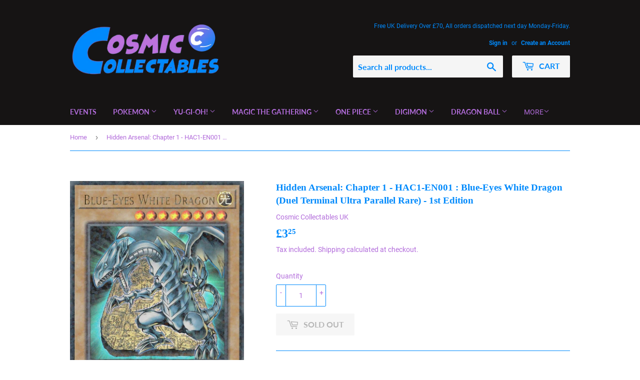

--- FILE ---
content_type: text/html; charset=utf-8
request_url: https://cosmiccollectables.co.uk/products/hidden-arsenal-chapter-1-hac1-en001-blue-eyes-white-dragon-duel-terminal-ultra-parallel-rare-1st-edition
body_size: 37585
content:
<!doctype html>
<html class="no-touch no-js">
<head>
  <meta name="google-site-verification" content="MkLsWgCX-8BDU_8nVpeiFdRbgrBeycckL7fBNcaURII" />
  <script>(function(H){H.className=H.className.replace(/\bno-js\b/,'js')})(document.documentElement)</script>
  <!-- Basic page needs ================================================== -->
  <meta charset="utf-8">
  <meta http-equiv="X-UA-Compatible" content="IE=edge,chrome=1">

  
  <link rel="shortcut icon" href="//cosmiccollectables.co.uk/cdn/shop/files/Cosmic_Collectables_V1__3_-removebg-preview_437d7778-68c4-4950-b424-c4154e25347f_32x32.png?v=1614323848" type="image/png" />
  

  <!-- Title and description ================================================== -->
  <title>
  Hidden Arsenal: Chapter 1 - HAC1-EN001 : Blue-Eyes White Dragon (Duel  &ndash; Cosmic Collectables UK
  </title>

  
    <meta name="description" content="Card is in NM-M condition. All cards will be packed carefully during transit.">
  

  <!-- Product meta ================================================== -->
  <!-- /snippets/social-meta-tags.liquid -->




<meta property="og:site_name" content="Cosmic Collectables UK">
<meta property="og:url" content="https://cosmiccollectables.co.uk/products/hidden-arsenal-chapter-1-hac1-en001-blue-eyes-white-dragon-duel-terminal-ultra-parallel-rare-1st-edition">
<meta property="og:title" content="Hidden Arsenal: Chapter 1 - HAC1-EN001 : Blue-Eyes White Dragon (Duel Terminal Ultra Parallel Rare) - 1st Edition">
<meta property="og:type" content="product">
<meta property="og:description" content="Card is in NM-M condition. All cards will be packed carefully during transit.">

  <meta property="og:price:amount" content="3.25">
  <meta property="og:price:currency" content="GBP">

<meta property="og:image" content="http://cosmiccollectables.co.uk/cdn/shop/products/BlueEyesWhiteDragon-HAC1-EN-DUPR-1E_1200x1200.png?v=1647240467">
<meta property="og:image:secure_url" content="https://cosmiccollectables.co.uk/cdn/shop/products/BlueEyesWhiteDragon-HAC1-EN-DUPR-1E_1200x1200.png?v=1647240467">


  <meta name="twitter:site" content="@CosmicCollects">

<meta name="twitter:card" content="summary_large_image">
<meta name="twitter:title" content="Hidden Arsenal: Chapter 1 - HAC1-EN001 : Blue-Eyes White Dragon (Duel Terminal Ultra Parallel Rare) - 1st Edition">
<meta name="twitter:description" content="Card is in NM-M condition. All cards will be packed carefully during transit.">


  <!-- Helpers ================================================== -->
  <link rel="canonical" href="https://cosmiccollectables.co.uk/products/hidden-arsenal-chapter-1-hac1-en001-blue-eyes-white-dragon-duel-terminal-ultra-parallel-rare-1st-edition">
  <meta name="viewport" content="width=device-width,initial-scale=1">

  <!-- CSS ================================================== -->
  <link href="//cosmiccollectables.co.uk/cdn/shop/t/10/assets/theme.scss.css?v=89669373314967161351743171939" rel="stylesheet" type="text/css" media="all" />

  <!-- Header hook for plugins ================================================== -->
  <script>window.performance && window.performance.mark && window.performance.mark('shopify.content_for_header.start');</script><meta name="facebook-domain-verification" content="ynelybwivd9x1cxt0ucm8zoetwtf1i">
<meta name="facebook-domain-verification" content="muy1ay5v9x7gywlzat6b73cv89lzcz">
<meta name="google-site-verification" content="MkLsWgCX-8BDU_8nVpeiFdRbgrBeycckL7fBNcaURII">
<meta id="shopify-digital-wallet" name="shopify-digital-wallet" content="/41467478182/digital_wallets/dialog">
<meta name="shopify-checkout-api-token" content="b22d1aaa3778c95f3dcc9b4879550e71">
<meta id="in-context-paypal-metadata" data-shop-id="41467478182" data-venmo-supported="false" data-environment="production" data-locale="en_US" data-paypal-v4="true" data-currency="GBP">
<link rel="alternate" type="application/json+oembed" href="https://cosmiccollectables.co.uk/products/hidden-arsenal-chapter-1-hac1-en001-blue-eyes-white-dragon-duel-terminal-ultra-parallel-rare-1st-edition.oembed">
<script async="async" src="/checkouts/internal/preloads.js?locale=en-GB"></script>
<link rel="preconnect" href="https://shop.app" crossorigin="anonymous">
<script async="async" src="https://shop.app/checkouts/internal/preloads.js?locale=en-GB&shop_id=41467478182" crossorigin="anonymous"></script>
<script id="apple-pay-shop-capabilities" type="application/json">{"shopId":41467478182,"countryCode":"GB","currencyCode":"GBP","merchantCapabilities":["supports3DS"],"merchantId":"gid:\/\/shopify\/Shop\/41467478182","merchantName":"Cosmic Collectables UK","requiredBillingContactFields":["postalAddress","email"],"requiredShippingContactFields":["postalAddress","email"],"shippingType":"shipping","supportedNetworks":["visa","maestro","masterCard","amex","discover","elo"],"total":{"type":"pending","label":"Cosmic Collectables UK","amount":"1.00"},"shopifyPaymentsEnabled":true,"supportsSubscriptions":true}</script>
<script id="shopify-features" type="application/json">{"accessToken":"b22d1aaa3778c95f3dcc9b4879550e71","betas":["rich-media-storefront-analytics"],"domain":"cosmiccollectables.co.uk","predictiveSearch":true,"shopId":41467478182,"locale":"en"}</script>
<script>var Shopify = Shopify || {};
Shopify.shop = "cosmic-collectables-uk.myshopify.com";
Shopify.locale = "en";
Shopify.currency = {"active":"GBP","rate":"1.0"};
Shopify.country = "GB";
Shopify.theme = {"name":"Copy of Supply","id":134301122807,"schema_name":"Supply","schema_version":"8.9.23","theme_store_id":679,"role":"main"};
Shopify.theme.handle = "null";
Shopify.theme.style = {"id":null,"handle":null};
Shopify.cdnHost = "cosmiccollectables.co.uk/cdn";
Shopify.routes = Shopify.routes || {};
Shopify.routes.root = "/";</script>
<script type="module">!function(o){(o.Shopify=o.Shopify||{}).modules=!0}(window);</script>
<script>!function(o){function n(){var o=[];function n(){o.push(Array.prototype.slice.apply(arguments))}return n.q=o,n}var t=o.Shopify=o.Shopify||{};t.loadFeatures=n(),t.autoloadFeatures=n()}(window);</script>
<script>
  window.ShopifyPay = window.ShopifyPay || {};
  window.ShopifyPay.apiHost = "shop.app\/pay";
  window.ShopifyPay.redirectState = null;
</script>
<script id="shop-js-analytics" type="application/json">{"pageType":"product"}</script>
<script defer="defer" async type="module" src="//cosmiccollectables.co.uk/cdn/shopifycloud/shop-js/modules/v2/client.init-shop-cart-sync_Bc8-qrdt.en.esm.js"></script>
<script defer="defer" async type="module" src="//cosmiccollectables.co.uk/cdn/shopifycloud/shop-js/modules/v2/chunk.common_CmNk3qlo.esm.js"></script>
<script type="module">
  await import("//cosmiccollectables.co.uk/cdn/shopifycloud/shop-js/modules/v2/client.init-shop-cart-sync_Bc8-qrdt.en.esm.js");
await import("//cosmiccollectables.co.uk/cdn/shopifycloud/shop-js/modules/v2/chunk.common_CmNk3qlo.esm.js");

  window.Shopify.SignInWithShop?.initShopCartSync?.({"fedCMEnabled":true,"windoidEnabled":true});

</script>
<script>
  window.Shopify = window.Shopify || {};
  if (!window.Shopify.featureAssets) window.Shopify.featureAssets = {};
  window.Shopify.featureAssets['shop-js'] = {"shop-cart-sync":["modules/v2/client.shop-cart-sync_DOpY4EW0.en.esm.js","modules/v2/chunk.common_CmNk3qlo.esm.js"],"shop-button":["modules/v2/client.shop-button_CI-s0xGZ.en.esm.js","modules/v2/chunk.common_CmNk3qlo.esm.js"],"init-fed-cm":["modules/v2/client.init-fed-cm_D2vsy40D.en.esm.js","modules/v2/chunk.common_CmNk3qlo.esm.js"],"init-windoid":["modules/v2/client.init-windoid_CXNAd0Cm.en.esm.js","modules/v2/chunk.common_CmNk3qlo.esm.js"],"shop-toast-manager":["modules/v2/client.shop-toast-manager_Cx0C6may.en.esm.js","modules/v2/chunk.common_CmNk3qlo.esm.js"],"shop-cash-offers":["modules/v2/client.shop-cash-offers_CL9Nay2h.en.esm.js","modules/v2/chunk.common_CmNk3qlo.esm.js","modules/v2/chunk.modal_CvhjeixQ.esm.js"],"avatar":["modules/v2/client.avatar_BTnouDA3.en.esm.js"],"init-shop-email-lookup-coordinator":["modules/v2/client.init-shop-email-lookup-coordinator_B9mmbKi4.en.esm.js","modules/v2/chunk.common_CmNk3qlo.esm.js"],"init-shop-cart-sync":["modules/v2/client.init-shop-cart-sync_Bc8-qrdt.en.esm.js","modules/v2/chunk.common_CmNk3qlo.esm.js"],"pay-button":["modules/v2/client.pay-button_Bhm3077V.en.esm.js","modules/v2/chunk.common_CmNk3qlo.esm.js"],"init-customer-accounts-sign-up":["modules/v2/client.init-customer-accounts-sign-up_C7zhr03q.en.esm.js","modules/v2/client.shop-login-button_BbMx65lK.en.esm.js","modules/v2/chunk.common_CmNk3qlo.esm.js","modules/v2/chunk.modal_CvhjeixQ.esm.js"],"init-shop-for-new-customer-accounts":["modules/v2/client.init-shop-for-new-customer-accounts_rLbLSDTe.en.esm.js","modules/v2/client.shop-login-button_BbMx65lK.en.esm.js","modules/v2/chunk.common_CmNk3qlo.esm.js","modules/v2/chunk.modal_CvhjeixQ.esm.js"],"checkout-modal":["modules/v2/client.checkout-modal_Fp9GouFF.en.esm.js","modules/v2/chunk.common_CmNk3qlo.esm.js","modules/v2/chunk.modal_CvhjeixQ.esm.js"],"init-customer-accounts":["modules/v2/client.init-customer-accounts_DkVf8Jdu.en.esm.js","modules/v2/client.shop-login-button_BbMx65lK.en.esm.js","modules/v2/chunk.common_CmNk3qlo.esm.js","modules/v2/chunk.modal_CvhjeixQ.esm.js"],"shop-login-button":["modules/v2/client.shop-login-button_BbMx65lK.en.esm.js","modules/v2/chunk.common_CmNk3qlo.esm.js","modules/v2/chunk.modal_CvhjeixQ.esm.js"],"shop-login":["modules/v2/client.shop-login_B9KWmZaW.en.esm.js","modules/v2/chunk.common_CmNk3qlo.esm.js","modules/v2/chunk.modal_CvhjeixQ.esm.js"],"shop-follow-button":["modules/v2/client.shop-follow-button_B-omSWeu.en.esm.js","modules/v2/chunk.common_CmNk3qlo.esm.js","modules/v2/chunk.modal_CvhjeixQ.esm.js"],"lead-capture":["modules/v2/client.lead-capture_DZQFWrYz.en.esm.js","modules/v2/chunk.common_CmNk3qlo.esm.js","modules/v2/chunk.modal_CvhjeixQ.esm.js"],"payment-terms":["modules/v2/client.payment-terms_Bl_bs7GP.en.esm.js","modules/v2/chunk.common_CmNk3qlo.esm.js","modules/v2/chunk.modal_CvhjeixQ.esm.js"]};
</script>
<script>(function() {
  var isLoaded = false;
  function asyncLoad() {
    if (isLoaded) return;
    isLoaded = true;
    var urls = ["https:\/\/js.smile.io\/v1\/smile-shopify.js?shop=cosmic-collectables-uk.myshopify.com","https:\/\/ecommplugins-scripts.trustpilot.com\/v2.1\/js\/header.min.js?settings=eyJrZXkiOiJGMElJN0tlY09YMHEwN1VxIiwicyI6InNrdSJ9\u0026shop=cosmic-collectables-uk.myshopify.com","https:\/\/ecommplugins-trustboxsettings.trustpilot.com\/cosmic-collectables-uk.myshopify.com.js?settings=1640138294878\u0026shop=cosmic-collectables-uk.myshopify.com","https:\/\/widget.trustpilot.com\/bootstrap\/v5\/tp.widget.sync.bootstrap.min.js?shop=cosmic-collectables-uk.myshopify.com","https:\/\/static.klaviyo.com\/onsite\/js\/klaviyo.js?company_id=V4v7ig\u0026shop=cosmic-collectables-uk.myshopify.com","https:\/\/static.klaviyo.com\/onsite\/js\/klaviyo.js?company_id=V4v7ig\u0026shop=cosmic-collectables-uk.myshopify.com","https:\/\/static.klaviyo.com\/onsite\/js\/klaviyo.js?company_id=SNw9yF\u0026shop=cosmic-collectables-uk.myshopify.com","https:\/\/static.klaviyo.com\/onsite\/js\/klaviyo.js?company_id=SNw9yF\u0026shop=cosmic-collectables-uk.myshopify.com","https:\/\/cdn-app.sealsubscriptions.com\/shopify\/public\/js\/sealsubscriptions.js?shop=cosmic-collectables-uk.myshopify.com"];
    for (var i = 0; i < urls.length; i++) {
      var s = document.createElement('script');
      s.type = 'text/javascript';
      s.async = true;
      s.src = urls[i];
      var x = document.getElementsByTagName('script')[0];
      x.parentNode.insertBefore(s, x);
    }
  };
  if(window.attachEvent) {
    window.attachEvent('onload', asyncLoad);
  } else {
    window.addEventListener('load', asyncLoad, false);
  }
})();</script>
<script id="__st">var __st={"a":41467478182,"offset":0,"reqid":"4225204a-5b19-431f-8cc6-de65c15bf649-1762325665","pageurl":"cosmiccollectables.co.uk\/products\/hidden-arsenal-chapter-1-hac1-en001-blue-eyes-white-dragon-duel-terminal-ultra-parallel-rare-1st-edition","u":"451187db5fd5","p":"product","rtyp":"product","rid":7556613636343};</script>
<script>window.ShopifyPaypalV4VisibilityTracking = true;</script>
<script id="captcha-bootstrap">!function(){'use strict';const t='contact',e='account',n='new_comment',o=[[t,t],['blogs',n],['comments',n],[t,'customer']],c=[[e,'customer_login'],[e,'guest_login'],[e,'recover_customer_password'],[e,'create_customer']],r=t=>t.map((([t,e])=>`form[action*='/${t}']:not([data-nocaptcha='true']) input[name='form_type'][value='${e}']`)).join(','),a=t=>()=>t?[...document.querySelectorAll(t)].map((t=>t.form)):[];function s(){const t=[...o],e=r(t);return a(e)}const i='password',u='form_key',d=['recaptcha-v3-token','g-recaptcha-response','h-captcha-response',i],f=()=>{try{return window.sessionStorage}catch{return}},m='__shopify_v',_=t=>t.elements[u];function p(t,e,n=!1){try{const o=window.sessionStorage,c=JSON.parse(o.getItem(e)),{data:r}=function(t){const{data:e,action:n}=t;return t[m]||n?{data:e,action:n}:{data:t,action:n}}(c);for(const[e,n]of Object.entries(r))t.elements[e]&&(t.elements[e].value=n);n&&o.removeItem(e)}catch(o){console.error('form repopulation failed',{error:o})}}const l='form_type',E='cptcha';function T(t){t.dataset[E]=!0}const w=window,h=w.document,L='Shopify',v='ce_forms',y='captcha';let A=!1;((t,e)=>{const n=(g='f06e6c50-85a8-45c8-87d0-21a2b65856fe',I='https://cdn.shopify.com/shopifycloud/storefront-forms-hcaptcha/ce_storefront_forms_captcha_hcaptcha.v1.5.2.iife.js',D={infoText:'Protected by hCaptcha',privacyText:'Privacy',termsText:'Terms'},(t,e,n)=>{const o=w[L][v],c=o.bindForm;if(c)return c(t,g,e,D).then(n);var r;o.q.push([[t,g,e,D],n]),r=I,A||(h.body.append(Object.assign(h.createElement('script'),{id:'captcha-provider',async:!0,src:r})),A=!0)});var g,I,D;w[L]=w[L]||{},w[L][v]=w[L][v]||{},w[L][v].q=[],w[L][y]=w[L][y]||{},w[L][y].protect=function(t,e){n(t,void 0,e),T(t)},Object.freeze(w[L][y]),function(t,e,n,w,h,L){const[v,y,A,g]=function(t,e,n){const i=e?o:[],u=t?c:[],d=[...i,...u],f=r(d),m=r(i),_=r(d.filter((([t,e])=>n.includes(e))));return[a(f),a(m),a(_),s()]}(w,h,L),I=t=>{const e=t.target;return e instanceof HTMLFormElement?e:e&&e.form},D=t=>v().includes(t);t.addEventListener('submit',(t=>{const e=I(t);if(!e)return;const n=D(e)&&!e.dataset.hcaptchaBound&&!e.dataset.recaptchaBound,o=_(e),c=g().includes(e)&&(!o||!o.value);(n||c)&&t.preventDefault(),c&&!n&&(function(t){try{if(!f())return;!function(t){const e=f();if(!e)return;const n=_(t);if(!n)return;const o=n.value;o&&e.removeItem(o)}(t);const e=Array.from(Array(32),(()=>Math.random().toString(36)[2])).join('');!function(t,e){_(t)||t.append(Object.assign(document.createElement('input'),{type:'hidden',name:u})),t.elements[u].value=e}(t,e),function(t,e){const n=f();if(!n)return;const o=[...t.querySelectorAll(`input[type='${i}']`)].map((({name:t})=>t)),c=[...d,...o],r={};for(const[a,s]of new FormData(t).entries())c.includes(a)||(r[a]=s);n.setItem(e,JSON.stringify({[m]:1,action:t.action,data:r}))}(t,e)}catch(e){console.error('failed to persist form',e)}}(e),e.submit())}));const S=(t,e)=>{t&&!t.dataset[E]&&(n(t,e.some((e=>e===t))),T(t))};for(const o of['focusin','change'])t.addEventListener(o,(t=>{const e=I(t);D(e)&&S(e,y())}));const B=e.get('form_key'),M=e.get(l),P=B&&M;t.addEventListener('DOMContentLoaded',(()=>{const t=y();if(P)for(const e of t)e.elements[l].value===M&&p(e,B);[...new Set([...A(),...v().filter((t=>'true'===t.dataset.shopifyCaptcha))])].forEach((e=>S(e,t)))}))}(h,new URLSearchParams(w.location.search),n,t,e,['guest_login'])})(!0,!0)}();</script>
<script integrity="sha256-52AcMU7V7pcBOXWImdc/TAGTFKeNjmkeM1Pvks/DTgc=" data-source-attribution="shopify.loadfeatures" defer="defer" src="//cosmiccollectables.co.uk/cdn/shopifycloud/storefront/assets/storefront/load_feature-81c60534.js" crossorigin="anonymous"></script>
<script crossorigin="anonymous" defer="defer" src="//cosmiccollectables.co.uk/cdn/shopifycloud/storefront/assets/shopify_pay/storefront-65b4c6d7.js?v=20250812"></script>
<script data-source-attribution="shopify.dynamic_checkout.dynamic.init">var Shopify=Shopify||{};Shopify.PaymentButton=Shopify.PaymentButton||{isStorefrontPortableWallets:!0,init:function(){window.Shopify.PaymentButton.init=function(){};var t=document.createElement("script");t.src="https://cosmiccollectables.co.uk/cdn/shopifycloud/portable-wallets/latest/portable-wallets.en.js",t.type="module",document.head.appendChild(t)}};
</script>
<script data-source-attribution="shopify.dynamic_checkout.buyer_consent">
  function portableWalletsHideBuyerConsent(e){var t=document.getElementById("shopify-buyer-consent"),n=document.getElementById("shopify-subscription-policy-button");t&&n&&(t.classList.add("hidden"),t.setAttribute("aria-hidden","true"),n.removeEventListener("click",e))}function portableWalletsShowBuyerConsent(e){var t=document.getElementById("shopify-buyer-consent"),n=document.getElementById("shopify-subscription-policy-button");t&&n&&(t.classList.remove("hidden"),t.removeAttribute("aria-hidden"),n.addEventListener("click",e))}window.Shopify?.PaymentButton&&(window.Shopify.PaymentButton.hideBuyerConsent=portableWalletsHideBuyerConsent,window.Shopify.PaymentButton.showBuyerConsent=portableWalletsShowBuyerConsent);
</script>
<script data-source-attribution="shopify.dynamic_checkout.cart.bootstrap">document.addEventListener("DOMContentLoaded",(function(){function t(){return document.querySelector("shopify-accelerated-checkout-cart, shopify-accelerated-checkout")}if(t())Shopify.PaymentButton.init();else{new MutationObserver((function(e,n){t()&&(Shopify.PaymentButton.init(),n.disconnect())})).observe(document.body,{childList:!0,subtree:!0})}}));
</script>
<link id="shopify-accelerated-checkout-styles" rel="stylesheet" media="screen" href="https://cosmiccollectables.co.uk/cdn/shopifycloud/portable-wallets/latest/accelerated-checkout-backwards-compat.css" crossorigin="anonymous">
<style id="shopify-accelerated-checkout-cart">
        #shopify-buyer-consent {
  margin-top: 1em;
  display: inline-block;
  width: 100%;
}

#shopify-buyer-consent.hidden {
  display: none;
}

#shopify-subscription-policy-button {
  background: none;
  border: none;
  padding: 0;
  text-decoration: underline;
  font-size: inherit;
  cursor: pointer;
}

#shopify-subscription-policy-button::before {
  box-shadow: none;
}

      </style>

<script>window.performance && window.performance.mark && window.performance.mark('shopify.content_for_header.end');</script>

  
  

  <script src="//cosmiccollectables.co.uk/cdn/shop/t/10/assets/jquery-2.2.3.min.js?v=58211863146907186831658887099" type="text/javascript"></script>

  <script src="//cosmiccollectables.co.uk/cdn/shop/t/10/assets/lazysizes.min.js?v=8147953233334221341658887099" async="async"></script>
  <script src="//cosmiccollectables.co.uk/cdn/shop/t/10/assets/vendor.js?v=106177282645720727331658887099" defer="defer"></script>
  <script src="//cosmiccollectables.co.uk/cdn/shop/t/10/assets/theme.js?v=88090588602936917221658887099" defer="defer"></script>



  
          <script src="//cosmiccollectables.co.uk/cdn/shop/t/10/assets/bss-product-labels.js?v=117922038812530161251658887099" type="text/javascript"></script>
          
<!-- BEGIN app block: shopify://apps/kor-order-limit-quantity/blocks/app-embed/143c1e59-4c01-4de6-ad3e-90b86ada592d -->


<!-- BEGIN app snippet: mc-checkout --><script type="text/javascript">
  
  const mcLimitKORData1 = {"priority":{"default_priority":["VARIANT_LIMIT","PRODUCT_LIMIT","COLLECTION_MIN_MAX","TAG_LIMIT","GLOBAL_LIMIT"],"cart_amount":["CART_LIMIT","AMOUNT_LIMIT","TAGS_AMOUNT_LIMIT","TOTAL_WEIGHT"]},"config":{"override_amount":null},"messages":{"upper_limit_msg":"You can Purchase Max \u003cstrong\u003e{%-limit-%} \u003c\/strong\u003eQty of \u003cstrong\u003e{%-product_title-%}\u003c\/strong\u003e","lower_limit_msg":"You Need to Purchase at least \u003cstrong\u003e{%-limit-%} \u003c\/strong\u003e Qty of \u003cstrong\u003e{%-product_title-%}\u003c\/strong\u003e.","increment_limit_msg":"Please buy \u003cstrong\u003e{%-product_name-%}\u003c\/strong\u003e in Multiply Qty of \u003cstrong\u003e{%-incremental_qty_limit-%}\u003c\/strong\u003e.","lifetime_limit_msg":null},"global":{"info":null},"products":{"info":{"8036091953399":{"purchase_limit":3,"min_purchase_limit":1,"increment_qty":null,"life_time_limit":1},"14874757038461":{"purchase_limit":2,"min_purchase_limit":1,"increment_qty":1,"life_time_limit":2},"15310540013949":{"purchase_limit":2,"min_purchase_limit":1,"increment_qty":null,"life_time_limit":1},"5834106011814":{"purchase_limit":2,"min_purchase_limit":1,"increment_qty":null,"life_time_limit":2},"15383307846013":{"purchase_limit":1,"min_purchase_limit":1,"increment_qty":null,"life_time_limit":1},"15383304536445":{"purchase_limit":1,"min_purchase_limit":1,"increment_qty":null,"life_time_limit":1},"15383296835965":{"purchase_limit":1,"min_purchase_limit":1,"increment_qty":null,"life_time_limit":1},"15383269704061":{"purchase_limit":1,"min_purchase_limit":1,"increment_qty":null,"life_time_limit":1},"15500616073597":{"purchase_limit":2,"min_purchase_limit":1,"increment_qty":null,"life_time_limit":2},"15623207879037":{"purchase_limit":1,"min_purchase_limit":1,"increment_qty":null,"life_time_limit":null}}},"collectionsProducts":{"info":[]},"variants":{"info":[]},"cart":{"info":null},"amount":{"info":null},"weight":{"info":null,"message":null}};
  
  
  const mcLimitKORData2 = {"locale_messages":{"default":{"general_min_message":"You Need to Purchase at least \u003cstrong\u003e{%-limit-%} \u003c\/strong\u003e Qty of \u003cstrong\u003e{%-product_title-%}\u003c\/strong\u003e.","general_max_message":"You can Purchase Max \u003cstrong\u003e{%-limit-%} \u003c\/strong\u003eQty of \u003cstrong\u003e{%-product_title-%}\u003c\/strong\u003e","general_multiply_message":"Please buy \u003cstrong\u003e{%-product_name-%}\u003c\/strong\u003e in Multiply Qty of \u003cstrong\u003e{%-incremental_qty_limit-%}\u003c\/strong\u003e.","order_amt_tag_min_message":"","order_amt_tag_max_message":"","general_lifetime_message":null,"cart_min_message":" ","cart_max_message":"","order_amt_min_message":"","order_amt_max_message":"","weight_min_message":"","weight_max_message":""}},"collections":{"info":[]},"tags":[],"modelDesign":"\u003cstyle\u003e.modal-content-custom{background-color: #fefefe;\n              border: 1px solid #888;\n              color: #000000;\n              font-size: 15px;}\u003c\/style\u003e"};
  
  const mcLimitKORData = { ...mcLimitKORData1, ...mcLimitKORData2 };
  
  const mcKorAppSettings = {"plan":2,"hasFreeImpression":false,"disable_add_to_cart":false,"designType":"ALERT","lifetime_limit":{"life_span_type":2,"life_span_days":5,"end_date":null,"start_date":null,"interval":{"date":null,"interval":"custom","custom_days":1}},"pPage":[]};
  
  // For add to cart button Click
  var template = "product";
  function jqueryCode() {
    if (template == 'product') {
      document.addEventListener('DOMContentLoaded', () => {
        $('button[name="add"], .btn-addtocart, .buy-buttons__buttons [data-component="button-action"], .add-to-cart, button[data-action="add-to-cart"], button[type="submit"][data-add-to-cart-text]').click(function (e, options) {
          options = options || {};
          if (!options.eventTrigger) {
            e.preventDefault();
            if (addToCartEventStopPropogation.includes(Shopify.shop)) {
              e.stopImmediatePropagation();
            }
            CheckOnAddToCart().then(function (res) {
              if (res.msg != '') {
                showMessage(res.msg);
              } else {
                if (Shopify.shop == "urbanbaristas.myshopify.com") {
                  $('form[action^="/cart/add"]').submit();
                } else {
                  $(e.target).trigger("click", { eventTrigger: true });
                } updateNumberOfProductLimit(res.qty);
              }
            });
          }
        });
        if (typeof mcKorAppSettings != "undefined" && (mcKorAppSettings?.pPage?.addToCart && mcKorAppSettings?.pPage?.addToCart != "")) {
          $(mcKorAppSettings?.pPage?.addToCart).click(function (e, options) {
            options = options || {};
            if (!options.eventTrigger) {
              e.preventDefault();
              if (addToCartEventStopPropogation.includes(Shopify.shop)) {
                e.stopImmediatePropagation();
              }
              CheckOnAddToCart().then(function (res) {
                if (res.msg != '') {
                  showMessage(res.msg);
                } else {
                  $(e.target).trigger("click", { eventTrigger: true });
                  updateNumberOfProductLimit(res.qty);
                }
              });
            }
          });
        }
      });
    }
  }

  function CheckOnAddToCart() {
    return new Promise(function (resolve) {
      jQuery.getJSON("/cart.js", function (cartItems) {

        var res = window.mcproductresponse.data;
        var msg = '';
        var globalMsg = '';
        let variantMsg = "";
        var collectionMsg = '';
        var tagMsg = '';
        var is_global_limit = false,
          is_product_limit = false,
          is_number_collection_limit = false,
          is_tag_limit = false,
          is_variant_limit = false;
        var productMsg = '';
        //var productData = $('form[action^="/cart/add"], form[action$="/cart/add"]').serializeArray();
        var productId = product_id,
          variantId = '',
          qty = '',
          variantqty = '',
          collectionqty = '';

        var productData = $('form[action^="/cart/add"], form[action$="/cart/add"]').serializeArray();
        if (mcKorAppSettings?.pPage?.fmSelecotor) {
          productData = $(mcKorAppSettings?.pPage?.fmSelecotor).serializeArray();
        }

        // get variant id
        const queryString = window.location.search;
        const urlParams = new URLSearchParams(queryString);
        const variant_id = urlParams.get('variant');

        productData.map((product) => {
          if (product.name == 'quantity') {
            qty = variantqty = collectionqty = parseInt(product.value, 10);
          } else if (product.name == 'id') {
            variantId = product.value;
          }
        })

        cartItems.items.map((item) => {
          if (productId == item.product_id) {
            qty = parseInt(item.quantity, 10) + qty;
          }
          if (variantId == item.id) {
            variantqty = parseInt(item.quantity, 10) + variantqty;
          }
        })

        if (res?.tag?.info) {
          var tagMaxQty = res.tag.info.max_limit;
          var tagMinQty = res.tag.info.min_limit;
          if (tagMinQty != 0 && tagMinQty && tagMaxQty != 0 && tagMaxQty) {
            is_tag_limit = true;
            if (qty > tagMaxQty) {
              tagMsg = res.tag.message.upper_limit_msg;
            } else if (qty < tagMinQty) {
              tagMsg = res.tag.message.lower_limit_msg;
            }
          }
        }

        if (res?.number_of_product_limit?.length > 0) {
          is_number_collection_limit = true;
          res.number_of_product_limit.map(collection => {
            if (collectionqty > collection.remaining_max_qty) {
              collectionMsg = collection.max_msg;
            }
          })
        }


        if (variantId && res?.variants?.length > 0) {
          res.variants.forEach((variant) => {
            if (variant.info.id == variantId) {
              let min_qty = variant.info.lower_limit;
              let max_qty = variant.info.purchase_limit;
              if (max_qty != null && max_qty != 0 && max_qty && min_qty != null && min_qty != 0 && min_qty) {
                is_variant_limit = true;
                if (variantqty > max_qty) {
                  variantMsg = variant.message.upper_limit_msg;
                } else if (variantqty < min_qty) {
                  variantMsg = variant.message.lower_limit_msg;
                }
              }
            }
          });
        }

        if (res?.product?.info) {
          var maxQty = res.product.info.purchase_limit;
          var minQty = res.product.info.min_purchase_limit;
          // var lifetimeQty = res.product.info.life_time_limit || 0;

          var lifetimeQty = res.product.info?.remainingQty;
          var remainingQty = res.product.info?.remainingQty;

          if (minQty != 0 && minQty && maxQty != 0 && maxQty) {
            is_product_limit = true;
            if (lifetimeQty != null && lifetimeQty != undefined && qty > remainingQty) {
              productMsg = res.product.message.lifetime_limit_msg;
            } else if (qty > maxQty) {
              productMsg = res.product.message.upper_limit_msg;
            } else if (qty < minQty) {
              productMsg = res.product.message.lower_limit_msg;
            }
          }
        }

        if (res?.global?.info && Object.keys(res.global.message).length > 0) {
          var globalMaxQty = res.global.info.global_limit;
          var globalMinQty = res.global.info.min_global_limit;

          if (globalMaxQty != null && globalMinQty != null) {
            is_global_limit = true;
            if (qty > globalMaxQty) {
              globalMsg = res.global.message.upper_limit_msg;
            } else if (qty < globalMinQty) {
              globalMsg = res.global.message.lower_limit_msg;
            }
          }
        }

        if (res?.priority) {
          for (const [key, value] of Object.entries(res.priority)) {
            if ((value == "COLLECTION_MIN_MAX" || value == "PRODUCT_LIMIT") && is_product_limit) {
              msg = productMsg;
              break;
            }
            if (value == "VARIANT_LIMIT" && is_variant_limit) {
              msg = variantMsg;
              break;
            }
            if (value == "GLOBAL_LIMIT" && is_global_limit) {
              msg = globalMsg;
              break;
            }
            if (value == "TAG_LIMIT" && is_tag_limit) {
              msg = tagMsg;
              break;
            }
          }
        }

        if (is_number_collection_limit) {
          if (msg) {
            msg += "<br>" + collectionMsg;
          } else {
            msg = collectionMsg;
          }
        }

        var response = {
          msg: msg,
          qty: collectionqty
        }
        resolve(response);
      });
    })
  }

  function updateNumberOfProductLimit(qty) {
    qty = parseInt(qty, 10);
    var res = window.mcproductresponse.data;
    if (res?.number_of_product_limit.length > 0) {
      res?.number_of_product_limit.map(collection => {
        collection.remaining_max_qty = parseInt(collection.remaining_max_qty - qty, 10);
      })
    }
    window.mcproductresponse.data = res;
  }
</script><!-- END app snippet --><!-- BEGIN app snippet: mc-product --><script>
  function mcKorGetDateRangeFromLifeSpan(ctx) {
    const now = new Date();

    // Helpers scoped inside
    function startOfDay(date) {
      return new Date(date.getFullYear(), date.getMonth(), date.getDate());
    }

    function endOfDay(date) {
      return new Date(date.getFullYear(), date.getMonth(), date.getDate(), 23, 59, 59, 999);
    }

    function startOfWeek(date) {
      const d = new Date(date);
      const day = d.getDay();
      const diff = d.getDate() - day + (day === 0 ? -6 : 1); // Monday as start
      return startOfDay(new Date(d.setDate(diff)));
    }

    function endOfWeek(date) {
      const start = startOfWeek(date);
      return endOfDay(new Date(start.getFullYear(), start.getMonth(), start.getDate() + 6));
    }

    function startOfMonth(date) {
      return new Date(date.getFullYear(), date.getMonth(), 1);
    }

    function endOfMonth(date) {
      return new Date(date.getFullYear(), date.getMonth() + 1, 0, 23, 59, 59, 999);
    }

    function startOfYear(date) {
      return new Date(date.getFullYear(), 0, 1);
    }

    function endOfYear(date) {
      return new Date(date.getFullYear(), 11, 31, 23, 59, 59, 999);
    }

    // Main logic
    if (ctx.life_span_type === 2) {
      const startDate = startOfDay(new Date(now.getFullYear(), now.getMonth(), now.getDate() - ctx.life_span_days));
      const endDate = endOfDay(now);
      return [startDate, endDate];
    }

    if (ctx.life_span_type === 4) {
      const startDate = endOfDay(new Date(ctx.start_date));
      const endDate = startOfDay(new Date(ctx.end_date));
      const currentDate = now;

      if (currentDate < startDate || currentDate > endDate) {
        return [null, null];
      }

      return [startDate, endDate];
    }

    if (ctx.life_span_type === 5) {
      const intervalSetting = ctx.user_interval;
      if (!intervalSetting) return [null, null];

      const interval = intervalSetting.interval;

      if (interval === "day") {
        return [startOfDay(now), endOfDay(now)];
      }

      if (interval === "week") {
        return [startOfWeek(now), endOfWeek(now)];
      }

      if (interval === "month") {
        return [startOfMonth(now), endOfMonth(now)];
      }

      if (interval === "year") {
        return [startOfYear(now), endOfYear(now)];
      }

      if (["10", "20", "30", "custom"].includes(interval)) {
        let days = 1;
        let start = new Date();

        if (intervalSetting.date) {
          start = new Date(intervalSetting.date);
        }

        if (["10", "20", "30"].includes(interval)) {
          days = parseInt(interval, 10);
        } else if (interval === "custom") {
          days = parseInt(intervalSetting.custom_days || 1, 10);
        }

        const now = new Date();
        if (now < start) return [null, null];

        const diffDays = Math.floor((now - start) / (1000 * 60 * 60 * 24));
        const multiplier = Math.floor(diffDays / days);

        if (multiplier >= 1) {
          start.setDate(start.getDate() + multiplier * days);
        }

        const end = new Date(start);
        end.setDate(start.getDate() + days);

        return [startOfDay(start), endOfDay(end)];
      }
    }

    return [null, null];
  }

  function mcKorAnalyzeOrdersByDateRange(orders, startDate, endDate) {
        let total_order_amount = 0;
        let order_product_data = {};
        let order_variant_data = {};

        orders.forEach(order => {
            const orderDate = new Date(order.created_at);
            if (startDate && endDate && orderDate >= startDate && orderDate <= endDate) {
            total_order_amount += order.total_price;

            order.line_items.forEach(item => {
                // Count product quantity
                if (!order_product_data[item.product_id]) {
                    order_product_data[item.product_id] = 0;
                }
                order_product_data[item.product_id] += item.quantity;

                // Count variant quantity
                if (!order_variant_data[item.variant_id]) {
                    order_variant_data[item.variant_id] = 0;
                }
                order_variant_data[item.variant_id] += item.quantity;
            });
            }
        });

        return {
            total_order_amount,
            order_product_data,
            order_variant_data
        };
  }
</script>



    <script>
        
            var mcCustomerTagsData = null;
            var mc_customer_id = null;
        
        
        var mcProductData = {"id":7556613636343,"title":"Hidden Arsenal: Chapter 1 - HAC1-EN001 : Blue-Eyes White Dragon (Duel Terminal Ultra Parallel Rare) - 1st Edition","handle":"hidden-arsenal-chapter-1-hac1-en001-blue-eyes-white-dragon-duel-terminal-ultra-parallel-rare-1st-edition","description":"\u003cp\u003eCard is in NM-M condition.\u003c\/p\u003e\n\u003cp\u003eAll cards will be packed carefully during transit.\u003c\/p\u003e","published_at":"2022-03-14T06:47:03+00:00","created_at":"2022-03-14T06:47:03+00:00","vendor":"Cosmic Collectables UK","type":"Yugioh","tags":["Hide Out Of Stock_Yes","Product_YuGiOh!","Rarity_Ultra Rare","Set_Hidden Arsenal","Single Yu-Gi-Oh! Cards","Type_Single Cards","Variant_Duel Terminal Ultra Parallel Rare"],"price":325,"price_min":325,"price_max":325,"available":false,"price_varies":false,"compare_at_price":null,"compare_at_price_min":0,"compare_at_price_max":0,"compare_at_price_varies":false,"variants":[{"id":42491178582263,"title":"Default Title","option1":"Default Title","option2":null,"option3":null,"sku":"YGO-HAC1-001-DTUR","requires_shipping":true,"taxable":true,"featured_image":null,"available":false,"name":"Hidden Arsenal: Chapter 1 - HAC1-EN001 : Blue-Eyes White Dragon (Duel Terminal Ultra Parallel Rare) - 1st Edition","public_title":null,"options":["Default Title"],"price":325,"weight":3,"compare_at_price":null,"inventory_management":"shopify","barcode":"0876122832","requires_selling_plan":false,"selling_plan_allocations":[]}],"images":["\/\/cosmiccollectables.co.uk\/cdn\/shop\/products\/BlueEyesWhiteDragon-HAC1-EN-DUPR-1E.png?v=1647240467"],"featured_image":"\/\/cosmiccollectables.co.uk\/cdn\/shop\/products\/BlueEyesWhiteDragon-HAC1-EN-DUPR-1E.png?v=1647240467","options":["Title"],"media":[{"alt":"Hidden Arsenal: Chapter 1 - HAC1-EN001 : Blue-Eyes White Dragon (Duel Terminal Ultra Parallel Rare) - 1st Edition (7556613636343)","id":29267499679991,"position":1,"preview_image":{"aspect_ratio":0.688,"height":1000,"width":688,"src":"\/\/cosmiccollectables.co.uk\/cdn\/shop\/products\/BlueEyesWhiteDragon-HAC1-EN-DUPR-1E.png?v=1647240467"},"aspect_ratio":0.688,"height":1000,"media_type":"image","src":"\/\/cosmiccollectables.co.uk\/cdn\/shop\/products\/BlueEyesWhiteDragon-HAC1-EN-DUPR-1E.png?v=1647240467","width":688}],"requires_selling_plan":false,"selling_plan_groups":[],"content":"\u003cp\u003eCard is in NM-M condition.\u003c\/p\u003e\n\u003cp\u003eAll cards will be packed carefully during transit.\u003c\/p\u003e"};
        var mcPCollectionIds = [];
        mcProductData.collections = [];
         
            mcProductData.collections.push({"id":267898880166,"handle":"english-single-cards-yu-gi-oh","title":"English Single Cards (Yu-Gi-Oh!)","updated_at":"2025-10-28T11:17:54+00:00","body_html":"","published_at":"2021-05-16T01:36:36+01:00","sort_order":"alpha-asc","template_suffix":"","disjunctive":true,"rules":[{"column":"tag","relation":"equals","condition":"Single Yu-Gi-Oh! Cards"}],"published_scope":"global","image":{"created_at":"2021-05-16T01:36:35+01:00","alt":null,"width":500,"height":451,"src":"\/\/cosmiccollectables.co.uk\/cdn\/shop\/collections\/download_7662ebd0-7774-4e4a-a9d3-f51259386236.jpg?v=1621125396"}});
            mcPCollectionIds.push(267898880166);
        
        var cartCollectionData = {};
        
    
        function mcKorSetProductLimit() {
            const currLocale = "en";
            const defaultMsg = mcLimitKORData.locale_messages['default'];
            var messageObj = {...defaultMsg};
            if(Object.keys(mcLimitKORData.locale_messages).includes(currLocale)) {
                const localeMSg = mcLimitKORData.locale_messages[currLocale];
                Object.keys(localeMSg).map((msgKey) => {
                    if(localeMSg[msgKey]) {
                        messageObj[msgKey] = localeMSg[msgKey];
                        return localeMSg[msgKey]
                    } else {
                        messageObj[msgKey] = defaultMsg[msgKey];
                        return defaultMsg[msgKey];
                    }
                });
            }        
            function prepareMessageMinMaxMultiplyGen(limit, key, vTitle = null, cTitle = null) {
                let pTitle = mcProductData.title;
                function getString(str) {
                    return `{ %-${str}-% }`.replaceAll(" ", "");
                }
                if(vTitle) {
                    pTitle = pTitle + " - " + vTitle;
                }
                if(cTitle) {
                    pTitle = cTitle;
                }
                return messageObj[key]?.replaceAll(getString('limit'), limit).replaceAll(getString("product_title"), pTitle);
            }
            const prLimitData = {};
            prLimitData.priority = mcLimitKORData?.priority?.default_priority;
            prLimitData.global = {
                info: {
                    min_global_limit: mcLimitKORData?.global?.info?.min_limit,
                    global_limit: mcLimitKORData?.global?.info?.max_limit
                },
                message: {}
            }
            prLimitData.global.message.upper_limit_msg = prepareMessageMinMaxMultiplyGen(prLimitData?.global?.info?.global_limit, "general_max_message");
            prLimitData.global.message.lower_limit_msg = prepareMessageMinMaxMultiplyGen(prLimitData?.global?.info?.min_global_limit, "general_min_message");
    
            let pIndex = prLimitData.priority.indexOf("PRODUCT_LIMIT");
            let cIndex = prLimitData.priority.indexOf("COLLECTION_MIN_MAX");
            var pLimit = null;     
            var cLimit = null;     
            if(mcLimitKORData?.products?.info && Object.keys(mcLimitKORData?.products?.info).includes(mcProductData?.id?.toString())) {
                pLimit = mcLimitKORData?.products?.info[mcProductData?.id?.toString()];
            }
            if(mcLimitKORData?.collectionsProducts?.info && Object.keys(mcLimitKORData?.collectionsProducts?.info).includes(mcProductData?.id?.toString())) {
                cLimit = mcLimitKORData?.collectionsProducts?.info[mcProductData?.id?.toString()];
            }
            if(cIndex < pIndex && cLimit) {
                pLimit = {...cLimit};
            }
            if(!pLimit && cLimit) {
                pLimit = {...cLimit};
            }
            if(pLimit && pLimit?.life_time_limit) {
                pLimit.remainingQty = pLimit?.life_time_limit;
            }
            prLimitData.product = {
                info: pLimit,
                message: {}
            }
            if(pLimit) {
                prLimitData.product.message.upper_limit_msg = prepareMessageMinMaxMultiplyGen(prLimitData.product?.info?.purchase_limit, "general_max_message");
                prLimitData.product.message.lower_limit_msg = prepareMessageMinMaxMultiplyGen(prLimitData.product?.info?.min_purchase_limit, "general_min_message");
                prLimitData.product.message.increment_limit_msg = prepareMessageMinMaxMultiplyGen(prLimitData.product?.info?.increment_qty, "general_multiply_message");
                prLimitData.product.message.lifetime_limit_msg = prepareMessageMinMaxMultiplyGen(prLimitData.product?.info?.life_time_limit, "general_lifetime_message");
            }
    
            prLimitData.variants = [];
            var variantLimits = mcLimitKORData?.variants?.info;        
            if(variantLimits) {
                mcProductData.variants?.map((variant) => {
                    const vTitle = variant.title == "Default Title" ? null : variant.title;
                    const vId = `${variant.id}`;                    
                    if(Object.keys(variantLimits).includes(vId)) {
                        let vLimit = variantLimits[vId];
                        vLimit.id = parseInt(vId, 10);
                        const vLimitData = {
                            info: vLimit,
                            message: {}
                        };
                        vLimitData.message.upper_limit_msg = prepareMessageMinMaxMultiplyGen(vLimit?.purchase_limit, "general_max_message", vTitle)
                        vLimitData.message.lower_limit_msg = prepareMessageMinMaxMultiplyGen(vLimit?.lower_limit, "general_min_message", vTitle)
                        vLimitData.message.increment_limit_msg = prepareMessageMinMaxMultiplyGen(vLimit?.increment_qty, "general_multiply_message", vTitle)
                        vLimitData.message.lifetime_limit_msg = prepareMessageMinMaxMultiplyGen(vLimit?.life_time_limit, "general_lifetime_message", vTitle)
                        prLimitData.variants.push({ ...vLimitData });
                    }
                });
            }
            prLimitData.tag = {
                info: null,
                message: {}
            }
            if(mcCustomerTagsData && mcCustomerTagsData?.length && mcLimitKORData.tags) {
                var hasCustomerTag = false;
                for (let i = 0; i < mcCustomerTagsData.length; i++) {
                    const tag = mcCustomerTagsData[i];
                    for (let j = 0; j < mcLimitKORData.tags.length; j++) {
                        const dbTags = mcLimitKORData.tags[j];
                        if(dbTags?.tag_list?.includes(tag)) {
                            hasCustomerTag = true;
                            prLimitData.tag = {
                                info: {
                                    ...dbTags
                                },
                                message: {}
                            };
                            prLimitData.tag.message.upper_limit_msg = prepareMessageMinMaxMultiplyGen(dbTags?.max_limit, "general_max_message");
                            prLimitData.tag.message.lower_limit_msg = prepareMessageMinMaxMultiplyGen(dbTags?.min_limit, "general_min_message");
                            prLimitData.tag.message.increment_limit_msg = prepareMessageMinMaxMultiplyGen(dbTags?.increment_qty, "general_multiply_message");
                            break;
                        }               
                    }
                    if(hasCustomerTag) {
                        break;
                    }
                }
            }
            
            prLimitData.number_of_product_limit = [];
            if(mcLimitKORData?.collections?.info && Object.keys(mcLimitKORData?.collections?.info).length) {
                for (let i = 0; i < mcPCollectionIds.length; i++) {
                    const cId = `${mcPCollectionIds[i]}`;
                    const collInfo = mcProductData.collections[i];
                    if(Object.keys(mcLimitKORData?.collections?.info).includes(cId)) {
                        let cQty = 0;
                        if(Object.keys(cartCollectionData).includes(cId)) {
                            cQty = cartCollectionData[cId].quantity;
                        }
                        const cInfo = mcLimitKORData?.collections?.info[cId];
                        let remaining_max_qty = (cInfo?.purchase_limit || 0) - cQty;
                        let max_msg = prepareMessageMinMaxMultiplyGen(cInfo.purchase_limit, "general_max_message", null, collInfo.title);
                        let min_msg = prepareMessageMinMaxMultiplyGen(cInfo.min_purchase_limit, "general_min_message", null, collInfo.title);
                        prLimitData.number_of_product_limit.push({
                            max_qty: cInfo.purchase_limit,
                            min_qty: cInfo.min_purchase_limit,
                            colllection_id: parseInt(cId, 10),
                            max_msg: max_msg,
                            min_msg: min_msg,
                            remaining_max_qty: remaining_max_qty
                        })
                    }            
                }
            }

            prLimitData.modelDesign = mcLimitKORData?.modelDesign;
            window.mcproductresponse = {
                data: {
                    ...prLimitData
                },
                error: 0
            }

            function setLifeTimeLimit() {
                const shopName= "cosmic-collectables-uk.myshopify.com";
                if(["sonnyangelstore.myshopify.com", "sonnyangelstore-usa.myshopify.com", "sonnyangel-france.myshopify.com"].includes(shopName) && typeof mcKorCustomerOrders != "undefined") {
                    const korAppLifetimeSetting = mcKorAppSettings?.lifetime_limit || {};
                    const [startDate, endDate] = mcKorGetDateRangeFromLifeSpan(korAppLifetimeSetting);
                    const ordersLifetimeData = mcKorAnalyzeOrdersByDateRange(mcKorCustomerOrders, startDate, endDate);
                    const pId = `${mcProductData.id}`;
                    if(Object.keys(ordersLifetimeData.order_product_data).includes(pId)) {
                        const orderQty = ordersLifetimeData.order_product_data[pId];
                        if(window?.mcproductresponse?.data?.product?.info?.life_time_limit) {
                            window.mcproductresponse.data.product.info.remainingQty = window?.mcproductresponse?.data?.product?.info?.life_time_limit - orderQty;
                        }
                    }
                } else {
                    fetch(`/a/cart-update?page=productv2&product_id=${mcProductData.id}`, {
                        method: "get",
                    }).then((res) => {
                        return res.json()
                    }).then((jsonRes) => {
                        if(jsonRes?.status) {
                            const orderQty = jsonRes?.data?.orderQty;
                            if(window?.mcproductresponse?.data?.product?.info?.life_time_limit) {
                                window.mcproductresponse.data.product.info.remainingQty = window?.mcproductresponse?.data?.product?.info?.life_time_limit - orderQty;
                            }
                        }
                    });
                }
            }

            if(mc_customer_id && pLimit?.life_time_limit) {
                setLifeTimeLimit();
            }

            const setModelStyleInterval = setInterval(() => {
                const modalCssdiv = document.getElementById('modelDesignId');
                if (modalCssdiv) {
                    clearInterval(setModelStyleInterval);
                    modalCssdiv.innerHTML = window.mcproductresponse?.data?.modelDesign;
                }
            }, 500);
            const setProductLimitInterval = setInterval(() => {
                if(typeof limitOnProductSuccess == "function") {
                    clearInterval(setProductLimitInterval);
                    limitOnProductSuccess(true);
                }
            }, 500);
            setTimeout(() => {
                clearInterval(setModelStyleInterval);
                clearInterval(setProductLimitInterval);
            }, 5000);       
        }
    </script>
<!-- END app snippet --><!-- BEGIN app snippet: mc-limit --><script>
    if (typeof jQuery == 'undefined') {
        var headTag = document.getElementsByTagName("head")[0];
        var jqTag = document.createElement('script');
        jqTag.type = 'text/javascript';
        jqTag.src = 'https://ajax.googleapis.com/ajax/libs/jquery/3.4.1/jquery.min.js';
        jqTag.defer = 'defer';
        headTag.appendChild(jqTag);
    }
</script>
<script src="https://magecomp.us/js/LimitQtyHelper.js" defer></script>

<div>
    
    <style>
        .close-custom {
            color: #aaa;
            float: right;
            font-size: 28px;
            font-weight: 700;
            margin-right: 4px;
            margin-top: -3px;
            position: absolute;
            top: 0;
            right: 0;
        }
    </style>

    

    <style>
        /*.d-none {
            display: none !important;
        }*/

        .modal-custom {
            display: none;
            position: fixed;
            z-index: 10000;
            left: 0;
            top: 0;
            width: 100%;
            height: 100%;
            overflow: auto;
            background-color: #000;
            background-color: rgba(0, 0, 0, .4)
        }


        .modal-content-custom {
            background-color: #fefefe;
            margin: 15% auto;
            padding: 25px;
            border: 1px solid #888;
            width: fit-content;
            position: relative;
        }


        .close-custom:focus,
        .close-custom:hover {
            color: #000;
            text-decoration: none;
            cursor: pointer
        }

        #mc-loader {
            display: none;
            position: fixed;
            left: 50%;
            top: 50%;
            z-index: 10000;
            width: 150px;
            height: 150px;
            margin: -75px 0 0 -75px;
            border: 16px solid #f3f3f3;
            border-radius: 50%;
            border-top: 16px solid #3498db;
            width: 120px;
            height: 120px;
            -webkit-animation: spin 2s linear infinite;
            animation: spin 2s linear infinite
        }

        @-webkit-keyframes spin {
            0% {
                -webkit-transform: rotate(0)
            }

            100% {
                -webkit-transform: rotate(360deg)
            }
        }

        @keyframes spin {
            0% {
                transform: rotate(0)
            }

            100% {
                transform: rotate(360deg)
            }
        }

        .animate-bottom {
            position: relative;
            -webkit-animation-name: animatebottom;
            -webkit-animation-duration: 1s;
            animation-name: animatebottom;
            animation-duration: 1s
        }

        @-webkit-keyframes animatebottom {
            from {
                bottom: -100px;
                opacity: 0
            }

            to {
                bottom: 0;
                opacity: 1
            }
        }

        @keyframes animatebottom {
            from {
                bottom: -100px;
                opacity: 0
            }

            to {
                bottom: 0;
                opacity: 1
            }
        }

        @media only screen and (max-width: 768px) {
            .modal-content-custom {
                margin-top: 70%;
            }
        }

        #purchase_limit_messages ul {
            list-style: none !important;
        }

        .mc-disabled {
            pointer-events: none;
            opacity: 0.5;
        }
    </style>
    <div id="modelDesignId"></div>
    <div id="mc-loader"></div>
    <div id="myModal" class="modal-custom">
        <div class="modal-content-custom">
            <div id="purchase_limit_messages"></div><span class="close-custom">&times;</span>
        </div>
    </div>
    <script type="text/javascript">

        var template = "product";
        var customer_id = "";
        var product_id = "7556613636343";
        var shopName = "cosmic-collectables-uk.myshopify.com";
        var defaultvariantId = "42491178582263"; //get default variant id when page load
        window.mcproductresponse = {};

        function cartSubmitAndCheckout(formElement) {
            var params = formElement.serializeArray();
            $.ajax({
                url: "/cart",
                type: "post",
                data: params,
                success: function (res) {
                    //window.location.replace('/checkout');
                    
            window.location.replace('/checkout');
            
        },
        error: function (err) {
            console.error(err.responseText);
        }
            });
        }

        function checkLimitOne(e, click = false, trigger = null) {
            e.customer_id = customer_id;
            e.config = {
                locale: Shopify?.locale,
                currency: Shopify?.currency,
                country: Shopify?.country,
            };

            $.ajax({
                type: "POST",
                url: "/a/cart-update",
                dataType: "json",
                data: e,
                success: function (e) {
                    console.log("e...");
                    console.log(e);
                    if (1 == e.error) {
                        var t = "<ul>";
                        $.each(e.messages, function (e, n) {
                            t += "<li>" + n + "</li>"
                        }), t += "</ul>", $("#purchase_limit_messages").html(t), document.getElementById("myModal").style.display = "block"
                        $(".additional-checkout-buttons, .additional_checkout_buttons, .dynamic-checkout__content").addClass("mc-disabled");
                    } else if (click) {
                        //window.location.replace('/checkout');
                        
            window.location.replace('/checkout');
        
                    }
                    else {
            // $(".additional-checkout-buttons").removeClass("mc-disabled");
            $(".additional-checkout-buttons,.additional_checkout_buttons, .dynamic-checkout__content").removeClass("mc-disabled");
        }
        document.getElementById("mc-loader").style.display = "none"
                }
            });
        }

        function myJQueryCode() {
            jqueryCode();
            if (template == 'login') {
                $(document).ready(function () {
                    $("input[name='checkout_url']").attr('value', '/cart');
                });
            }

            var modal = document.getElementById("myModal"),
                span = document.getElementsByClassName("close-custom")[0];

            function checkLimit(e, click = false) {

                e.customer_id = customer_id;
                e.config = {
                    locale: Shopify?.locale,
                    currency: Shopify?.currency,
                    country: Shopify?.country,
                };

                $.ajax({
                    type: "POST",
                    url: "/a/cart-update",
                    dataType: "json",
                    data: e,
                    success: function (e) {
                        console.log("e..k.");
                        console.log(e);
                        let cartUpdateRes = e;
                        var purchaseCartLimitMessages = document.getElementById('modelDesignId');
                        if (purchaseCartLimitMessages && cartUpdateRes?.modelDesign) {
                            purchaseCartLimitMessages.innerHTML = cartUpdateRes.modelDesign;
                        }
                        if (1 == e.error) {
                            var t = "<ul>";
                            $.each(e.messages, function (e, n) {
                                t += "<li>" + n + "</li>"
                            }), t += "</ul>", $("#purchase_limit_messages").html(t), document.getElementById("myModal").style.display = "block"
                            $(".additional-checkout-buttons, .dynamic-checkout__content").addClass("mc-disabled");
                        } else if (click) {
                            // window.location.replace('/checkout');
                            let submitFormEventShop = ["pro-image-sports-at-the-mall-of-america.myshopify.com", "distell-staff-sales.myshopify.com", "trevocorp.myshopify.com"];
                            if (submitFormEventShop.includes(Shopify.shop)) {
                                if (shopName == "distell-staff-sales.myshopify.com") {
                                    if (document.querySelector("#cart").reportValidity()) {
                                        let formElement = 'form[action="/cart"]';
                                        cartSubmitAndCheckout($(formElement));
                                    }
                                } else {
                                    let formElement = 'form[action="/cart"]';
                                    cartSubmitAndCheckout($(formElement));
                                }

                            } else {
                                if (typeof preventDirectCheckout !== "undefined" && !preventDirectCheckout.includes(Shopify.shop)) {
                                    //window.location.replace('/checkout');
                                    
                                window.location.replace('/checkout');
                            
        }
                            }
                        }
        document.getElementById("mc-loader").style.display = "none"
                    }
                });
            }

        // function productLimit(e) {
        //     $.ajax({
        //         type: "POST",
        //         url: "/a/cart-update?page=product",
        //         dataType: "json",
        //         data: { product_id: e },
        //         success: function (e) {
        //             window.mcproductresponse = e;
        //             limitOnProductSuccess(true);
        //         }
        //     });
        // }

        document.getElementsByClassName("close-custom")[0].addEventListener("click", function () {
            document.getElementById("myModal").style.display = "none";
        });

        if (Shopify.shop == 'nghia-nippers-corporation.myshopify.com') {
            $(document).ready(function () {
                $("a[href='/cart']").click(() => {
                    jQuery.getJSON("/cart.js", function (cartItems) {
                        checkLimitOne(cartItems);
                    });
                });
            });
        }

        if (template == 'product') {
            var mcPlusName;
            var mcMinusName;
            var mcQtyInput;
            var mcPlusSelector = [".qty_plus", ".increase", ".plus-btn", ".plus_btn", ".quantity-plus", ".plus", ".qty-plus", ".js--add", ".qty-up", "button[name='plus']", "input[name='plus']", "a[data-quantity='up']", ".js-qty__adjust--plus", "[data-action='increase-quantity']", ".icon-plus", "button[data-action='increase-picker-quantity']", ".inc", ".quantity__button--plus", "[data-quantity-action='increase']", ".quantity-input-plus", ".shopify-product-form [data-update-quantity='plus']", ".product-form__quantity-add-item", ".icon--plus-big", '.qtyplus', '.quantity-selector__button--plus', '.plus_btn', '.quantity-wrapper [data-quantity="up"]', ".ProductForm__QuantitySelector [data-action='increase-quantity']", ".adjust-plus", "button[aria-label='Increase the quantity']", "[data-control='-']", '[data-increase-qty]', '.t4s-quantity-selector is--plus', "button[aria-label='increment']", ".qty-adjuster__up", "button[aria-label='Add']"];
            var mcMinusSelector = [".qty_minus", ".reduced", ".minus-btn", ".minus", ".quantity-minus", ".qty-minus", ".js--minus", ".qty-down", "button[name='minus']", "input[name='minus']", "a[data-quantity='down']", ".js-qty__adjust--minus", "[data-action='decrease-quantity']", ".icon-minus", "button[data-action='decrease-picker-quantity']", ".dec", ".quantity__button--minus", "[data-quantity-action='decrease']", ".quantity-input-minus", ".shopify-product-form [data-update-quantity='minus']", ".product-form__quantity-subtract-item", ".icon--minus-big", '.qtyminus', '.quantity-selector__button--minus', '.minus_btn', '.quantity-wrapper [data-quantity="down"]', ".ProductForm__QuantitySelector [data-action='decrease-quantity']", ".adjust-minus", "button[aria-label='Reduce the quantity']", "[data-control='+']", '[data-decrease-qty]', '.t4s-quantity-selector is--minus', "button[aria-label='decrement']", ".qty-adjuster__down", "button[aria-label='Subtract']"];
            window.mcQtyInputSelector = [".js-qty__num", ".quantity__input", ".quantity", ".quantity-selector", "input[name='quantity']", "input[name='product-quantity']", "#quantity", ".QuantitySelector__CurrentQuantity", ".quantity-selector--product .quantity-selector__value", "input[name='quantity'][class='quantity__input']", ".quantity-input-field", ".shopify-product-form [name='quantity']", ".product-form__input--quantity", "#quantity-selector__input", ".product-form__input--quantity", ".QuantitySelector__CurrentQuantity[name='quantity']", ".quantity_selector quantity-input [name='quantity']", ".product-form .quantity-selector__input", "input[name='quantity'][class='quantity']"];

            // jQuery.getJSON("/cart.js", function (cartItems) {
            //     productLimit(product_id, cartItems);
            // });
            mcKorSetProductLimit();
            const intMCval = setInterval(() => {
                if(typeof updateMcCartQtyFromCart == "function") {
                    updateMcCartQtyFromCart();
                    clearInterval(intMCval);
                }
            }, 1000);

            setTimeout(() => {
                clearInterval(intMCval);
            }, 3000);

            mcPlusSelector.forEach((plus) => {
                if ($(document).find(plus).length > 0) {
                    mcPlusName = $(plus);
                }
            })

            mcMinusSelector.forEach((minus) => {
                if ($(document).find(minus).length > 0) {
                    mcMinusName = $(minus);
                }
            })

            window.mcQtyInputSelector.forEach((input) => {
                if ($(document).find(input).length > 0) {
                    mcQtyInput = $(input);
                }
            })
            
            if (typeof mcKorAppSettings != "undefined" && (mcKorAppSettings?.pPage?.inputQty && mcKorAppSettings?.pPage?.inputQty != "")) {
                jQuery(document).on("change", mcKorAppSettings?.pPage?.inputQty, function (e) {
                    e.preventDefault();
                    e.stopImmediatePropagation();
                    limitOnProductSuccess();
                });
            } else {
                jQuery(document).on("change", mcQtyInput, function (e) {
                    e.preventDefault();
                    e.stopImmediatePropagation();
                    limitOnProductSuccess();
                });
            }
            // For shops 
            let shops = ["aarogyam-wellness-store.myshopify.com", "pharmacy-at-spar-midrand.myshopify.com", "cathrin-walk.myshopify.com", "buffchick.myshopify.com", "masicbeauty.myshopify.com", "trevocorp.myshopify.com", "tapes-tools.myshopify.com", "imprensa-nacional-casa-da-moeda-test.myshopify.com", "denikwholesale.myshopify.com", "gmoco-ohio.myshopify.com", "imprensa-nacional-casa-da-moeda-test.myshopify.com", "d48a1f.myshopify.com", "le-parastore.myshopify.com", "lswiring.myshopify.com", "turkishsouq-shop.myshopify.com", "jainsonslightsonline.myshopify.com", "enzo-pt.myshopify.co", "fcxsport.myshopify.com", "dprimerocol.myshopify.com", "nocelab.myshopify.com", "hybrid-supreme-filter-shop.myshopify.com", "loud-pizza.myshopify.com", "sa-stage.myshopify.com"];
            if (shops.includes(shopName)) {
                if (typeof mcKorAppSettings != "undefined" && (mcKorAppSettings?.pPage?.plusBtn && mcKorAppSettings?.pPage?.plusBtn != "")) {
                    jQuery(document).on("click", mcKorAppSettings?.pPage?.plusBtn, function (e) {
                        limitOnProductSuccess();
                    });
                } else {
                    jQuery(document).on("click", mcPlusName, function (e) {
                        limitOnProductSuccess();
                    });
                }
                if (typeof mcKorAppSettings != "undefined" && (mcKorAppSettings?.pPage?.minusBtn && mcKorAppSettings?.pPage?.minusBtn != "")) {
                    jQuery(document).on("click", mcKorAppSettings?.pPage?.minusBtn, function (e) {
                        limitOnProductSuccess();
                    });
                } else {
                    jQuery(document).on("click", mcMinusName, function (e) {
                        limitOnProductSuccess();
                    });
                }
            }

            $(span).click(function (e) {
                modal.style.display = "none";
                e.preventDefault();
            });
        }

        if (template == 'cart') {

            jQuery.getJSON("/cart.js", function (e) {
                checkLimit(e)
            }), span.onclick = function () {
                modal.style.display = "none"
            }, window.onclick = function (e) {
                e.target == modal && (modal.style.display = "none")
            };
            jQuery(document).on("click", span, function (e) {
                modal.style.display = "none";
            });
        }

        jQuery(document).on("click", "button[name='checkout']", function (e, options) {
            if (!options) {
                document.getElementById("mc-loader").style.display = "block";
                e.preventDefault();
                e.stopImmediatePropagation();
                jQuery.getJSON("/cart.js", function (cartItems) {
                    checkLimit(cartItems, true);
                });
            }
        });

        jQuery(document).on("click", "input[name='checkout']", function (e, options) {
            if (!options) {
                document.getElementById("mc-loader").style.display = "block";
                e.preventDefault();
                e.stopImmediatePropagation();
                jQuery.getJSON("/cart.js", function (cartItems) {
                    checkLimit(cartItems, true);
                });
            }
        });

        // jQuery(document).on("click", span, function (e) {
        //         modal.style.display = "none";
        //     });

        jQuery(document).on("click", "a[href='/checkout']", function (e) {
            document.getElementById("mc-loader").style.display = "block";
            e.preventDefault();
            e.stopImmediatePropagation();
            jQuery.getJSON("/cart.js", function (cartItems) {
                checkLimit(cartItems, true);
            });
        });

        jQuery(document).on("click", "input[name='checkouts']", function (e) {
            document.getElementById("mc-loader").style.display = "block";
            e.preventDefault();
            e.stopImmediatePropagation();
            jQuery.getJSON("/cart.js", function (cartItems) {
                checkLimit(cartItems, true);
            });
        });


        if (template == 'product') {
            if (shopName == 'shop-hamples.myshopify.com') {
                $(document).ready(function () {
                    var className = $(".btn-addtocart");
                    var t = className.clone();
                    t.removeClass("addtocart-js").attr("type", "button").attr('data-mc', "add-to-cart").css({
                        "background": "#a24e4e", "font-family": "'Sen-Bold', sans-serif", "border": "none",
                        "color": "#ffffff", "font-size": "14px", "line-height": "1.0", "font-weight": "400", "letter-spacing": "0.05em", "position": "relative",
                        "outline": "none", "padding": "6px 31px 4px", "display": "inline-flex", "justify-content": "center", "align-items": "center", "text-align": "center",
                    });
                    className.after(t);
                    className.hide();
                    t.on("click", () => {
                        CheckOnAddToCart().then(res => {
                            if (res.msg != '') {
                                showMessage(res.msg);
                            } else {
                                className.trigger("click", { eventTrigger: true });
                                updateNumberOfProductLimit(res.qty);
                            }
                        });
                    });

                    var buttonName = $(".stickyaddtocart");
                    var clone = buttonName.clone();
                    clone.removeClass("btn").attr("type", "button").attr('data-mc', "add-to-cart").css({ "font-family": "'Sen-Bold', sans-serif", "border": "none", "color": "#ffffff", "line-height": "1.0", "letter-spacing": "0.05em", "position": "relative", "justify-content": "center", "align-items": "center", "text-align": "center", "background": "#a24e4e", "font- size": "14px", "padding": "6px 31px 4px", "height": "40px", });
                    buttonName.after(clone);
                    buttonName.hide();
                    clone.on("click", () => {
                        CheckOnAddToCart().then(res => {
                            if (res.msg != '') {
                                showMessage(res.msg);
                            } else {
                                buttonName.trigger("click", { eventTrigger: true });
                                updateNumberOfProductLimit(res.qty);
                            }
                        });
                    });
                });
            }
        }


        if (shopName == '0861banner.myshopify.com') {
            $(document).ready(function () {
                var clone = $('#add-to-cart').clone();
                clone.removeClass("add-to-cart").removeAttr('id').attr("type", "button").attr('data-mc', "add-to-cart").css("padding", '10px 40px').css("line-height", '30px').css("font-size", '14px').css("border-radius", '25px');
                $('#add-to-cart').after(clone);
                $('#add-to-cart').hide();
                clone.on("click", () => {
                    CheckOnAddToCart().then(res => {
                        if (res.msg != '') {
                            showMessage(res.msg);
                        } else {
                            $('#add-to-cart').trigger("click", { eventTrigger: true });
                            updateNumberOfProductLimit(res.qty);
                        }
                    });
                });
            });
        }

        if (shopName == 'imprensa-nacional-casa-da-moeda-test.myshopify.com') {
            $(document).ready(function () {
                var clone = $('.single_add_to_cart_button').clone();
                var clone1 = clone.clone();
                clone1.attr("type", "button").attr('data-mc', "add-to-cart");
                clone.after(clone1);
                clone.hide();
                clone1.on("click", () => {
                    CheckOnAddToCart().then(res => {
                        if (res.msg != '') {
                            showMessage(res.msg);
                        } else {
                            $('.single_add_to_cart_button').trigger("click", { eventTrigger: true });
                            updateNumberOfProductLimit(res.qty);
                        }
                    });
                });
            });
        }

        }

        function productLimit(e, cartItems) {
            const config = {
                locale: Shopify?.locale,
                currency: Shopify?.currency,
                country: Shopify?.country,
            };

            $.ajax({
                type: "POST",
                url: "/a/cart-update?page=product",
                dataType: "json",
                data: { product_id: e, cartItems: cartItems, config },
                success: function (e) {
                    console.log("e..l.");
                    console.log(e);
                    window.mcproductresponse = e;
                    if (window.mcproductresponse?.data?.modelDesign) {
                        var purchaseLimitMessages = document.getElementById('modelDesignId');
                        if (purchaseLimitMessages) {
                            purchaseLimitMessages.innerHTML = window.mcproductresponse?.data?.modelDesign;
                        }
                    }
                    limitOnProductSuccess(true);
                }
            });
        }

        function ifCheckoutNotWorking(e) {
            document.getElementById("mc-loader").style.display = "block";
            e.preventDefault();
            e.stopImmediatePropagation();
            jQuery.getJSON("/cart.js", function (cartItems) {
                checkLimitOne(cartItems, true);
            });
        }

        if (typeof jQuery == 'undefined') {
            var headTag = document.getElementsByTagName("head")[0];
            var jqTag = document.createElement('script');
            jqTag.type = 'text/javascript';
            jqTag.src = 'https://ajax.googleapis.com/ajax/libs/jquery/3.4.1/jquery.min.js';
            jqTag.onload = myJQueryCode;
            headTag.appendChild(jqTag);
        } else {
            myJQueryCode();
        }
    </script>
</div><!-- END app snippet -->

<!-- END app block --><script src="https://cdn.shopify.com/extensions/019a48c8-75bb-7219-8d56-a1185d954a46/limit-qty-10-67/assets/limit-qty.js" type="text/javascript" defer="defer"></script>
<link href="https://monorail-edge.shopifysvc.com" rel="dns-prefetch">
<script>(function(){if ("sendBeacon" in navigator && "performance" in window) {try {var session_token_from_headers = performance.getEntriesByType('navigation')[0].serverTiming.find(x => x.name == '_s').description;} catch {var session_token_from_headers = undefined;}var session_cookie_matches = document.cookie.match(/_shopify_s=([^;]*)/);var session_token_from_cookie = session_cookie_matches && session_cookie_matches.length === 2 ? session_cookie_matches[1] : "";var session_token = session_token_from_headers || session_token_from_cookie || "";function handle_abandonment_event(e) {var entries = performance.getEntries().filter(function(entry) {return /monorail-edge.shopifysvc.com/.test(entry.name);});if (!window.abandonment_tracked && entries.length === 0) {window.abandonment_tracked = true;var currentMs = Date.now();var navigation_start = performance.timing.navigationStart;var payload = {shop_id: 41467478182,url: window.location.href,navigation_start,duration: currentMs - navigation_start,session_token,page_type: "product"};window.navigator.sendBeacon("https://monorail-edge.shopifysvc.com/v1/produce", JSON.stringify({schema_id: "online_store_buyer_site_abandonment/1.1",payload: payload,metadata: {event_created_at_ms: currentMs,event_sent_at_ms: currentMs}}));}}window.addEventListener('pagehide', handle_abandonment_event);}}());</script>
<script id="web-pixels-manager-setup">(function e(e,d,r,n,o){if(void 0===o&&(o={}),!Boolean(null===(a=null===(i=window.Shopify)||void 0===i?void 0:i.analytics)||void 0===a?void 0:a.replayQueue)){var i,a;window.Shopify=window.Shopify||{};var t=window.Shopify;t.analytics=t.analytics||{};var s=t.analytics;s.replayQueue=[],s.publish=function(e,d,r){return s.replayQueue.push([e,d,r]),!0};try{self.performance.mark("wpm:start")}catch(e){}var l=function(){var e={modern:/Edge?\/(1{2}[4-9]|1[2-9]\d|[2-9]\d{2}|\d{4,})\.\d+(\.\d+|)|Firefox\/(1{2}[4-9]|1[2-9]\d|[2-9]\d{2}|\d{4,})\.\d+(\.\d+|)|Chrom(ium|e)\/(9{2}|\d{3,})\.\d+(\.\d+|)|(Maci|X1{2}).+ Version\/(15\.\d+|(1[6-9]|[2-9]\d|\d{3,})\.\d+)([,.]\d+|)( \(\w+\)|)( Mobile\/\w+|) Safari\/|Chrome.+OPR\/(9{2}|\d{3,})\.\d+\.\d+|(CPU[ +]OS|iPhone[ +]OS|CPU[ +]iPhone|CPU IPhone OS|CPU iPad OS)[ +]+(15[._]\d+|(1[6-9]|[2-9]\d|\d{3,})[._]\d+)([._]\d+|)|Android:?[ /-](13[3-9]|1[4-9]\d|[2-9]\d{2}|\d{4,})(\.\d+|)(\.\d+|)|Android.+Firefox\/(13[5-9]|1[4-9]\d|[2-9]\d{2}|\d{4,})\.\d+(\.\d+|)|Android.+Chrom(ium|e)\/(13[3-9]|1[4-9]\d|[2-9]\d{2}|\d{4,})\.\d+(\.\d+|)|SamsungBrowser\/([2-9]\d|\d{3,})\.\d+/,legacy:/Edge?\/(1[6-9]|[2-9]\d|\d{3,})\.\d+(\.\d+|)|Firefox\/(5[4-9]|[6-9]\d|\d{3,})\.\d+(\.\d+|)|Chrom(ium|e)\/(5[1-9]|[6-9]\d|\d{3,})\.\d+(\.\d+|)([\d.]+$|.*Safari\/(?![\d.]+ Edge\/[\d.]+$))|(Maci|X1{2}).+ Version\/(10\.\d+|(1[1-9]|[2-9]\d|\d{3,})\.\d+)([,.]\d+|)( \(\w+\)|)( Mobile\/\w+|) Safari\/|Chrome.+OPR\/(3[89]|[4-9]\d|\d{3,})\.\d+\.\d+|(CPU[ +]OS|iPhone[ +]OS|CPU[ +]iPhone|CPU IPhone OS|CPU iPad OS)[ +]+(10[._]\d+|(1[1-9]|[2-9]\d|\d{3,})[._]\d+)([._]\d+|)|Android:?[ /-](13[3-9]|1[4-9]\d|[2-9]\d{2}|\d{4,})(\.\d+|)(\.\d+|)|Mobile Safari.+OPR\/([89]\d|\d{3,})\.\d+\.\d+|Android.+Firefox\/(13[5-9]|1[4-9]\d|[2-9]\d{2}|\d{4,})\.\d+(\.\d+|)|Android.+Chrom(ium|e)\/(13[3-9]|1[4-9]\d|[2-9]\d{2}|\d{4,})\.\d+(\.\d+|)|Android.+(UC? ?Browser|UCWEB|U3)[ /]?(15\.([5-9]|\d{2,})|(1[6-9]|[2-9]\d|\d{3,})\.\d+)\.\d+|SamsungBrowser\/(5\.\d+|([6-9]|\d{2,})\.\d+)|Android.+MQ{2}Browser\/(14(\.(9|\d{2,})|)|(1[5-9]|[2-9]\d|\d{3,})(\.\d+|))(\.\d+|)|K[Aa][Ii]OS\/(3\.\d+|([4-9]|\d{2,})\.\d+)(\.\d+|)/},d=e.modern,r=e.legacy,n=navigator.userAgent;return n.match(d)?"modern":n.match(r)?"legacy":"unknown"}(),u="modern"===l?"modern":"legacy",c=(null!=n?n:{modern:"",legacy:""})[u],f=function(e){return[e.baseUrl,"/wpm","/b",e.hashVersion,"modern"===e.buildTarget?"m":"l",".js"].join("")}({baseUrl:d,hashVersion:r,buildTarget:u}),m=function(e){var d=e.version,r=e.bundleTarget,n=e.surface,o=e.pageUrl,i=e.monorailEndpoint;return{emit:function(e){var a=e.status,t=e.errorMsg,s=(new Date).getTime(),l=JSON.stringify({metadata:{event_sent_at_ms:s},events:[{schema_id:"web_pixels_manager_load/3.1",payload:{version:d,bundle_target:r,page_url:o,status:a,surface:n,error_msg:t},metadata:{event_created_at_ms:s}}]});if(!i)return console&&console.warn&&console.warn("[Web Pixels Manager] No Monorail endpoint provided, skipping logging."),!1;try{return self.navigator.sendBeacon.bind(self.navigator)(i,l)}catch(e){}var u=new XMLHttpRequest;try{return u.open("POST",i,!0),u.setRequestHeader("Content-Type","text/plain"),u.send(l),!0}catch(e){return console&&console.warn&&console.warn("[Web Pixels Manager] Got an unhandled error while logging to Monorail."),!1}}}}({version:r,bundleTarget:l,surface:e.surface,pageUrl:self.location.href,monorailEndpoint:e.monorailEndpoint});try{o.browserTarget=l,function(e){var d=e.src,r=e.async,n=void 0===r||r,o=e.onload,i=e.onerror,a=e.sri,t=e.scriptDataAttributes,s=void 0===t?{}:t,l=document.createElement("script"),u=document.querySelector("head"),c=document.querySelector("body");if(l.async=n,l.src=d,a&&(l.integrity=a,l.crossOrigin="anonymous"),s)for(var f in s)if(Object.prototype.hasOwnProperty.call(s,f))try{l.dataset[f]=s[f]}catch(e){}if(o&&l.addEventListener("load",o),i&&l.addEventListener("error",i),u)u.appendChild(l);else{if(!c)throw new Error("Did not find a head or body element to append the script");c.appendChild(l)}}({src:f,async:!0,onload:function(){if(!function(){var e,d;return Boolean(null===(d=null===(e=window.Shopify)||void 0===e?void 0:e.analytics)||void 0===d?void 0:d.initialized)}()){var d=window.webPixelsManager.init(e)||void 0;if(d){var r=window.Shopify.analytics;r.replayQueue.forEach((function(e){var r=e[0],n=e[1],o=e[2];d.publishCustomEvent(r,n,o)})),r.replayQueue=[],r.publish=d.publishCustomEvent,r.visitor=d.visitor,r.initialized=!0}}},onerror:function(){return m.emit({status:"failed",errorMsg:"".concat(f," has failed to load")})},sri:function(e){var d=/^sha384-[A-Za-z0-9+/=]+$/;return"string"==typeof e&&d.test(e)}(c)?c:"",scriptDataAttributes:o}),m.emit({status:"loading"})}catch(e){m.emit({status:"failed",errorMsg:(null==e?void 0:e.message)||"Unknown error"})}}})({shopId: 41467478182,storefrontBaseUrl: "https://cosmiccollectables.co.uk",extensionsBaseUrl: "https://extensions.shopifycdn.com/cdn/shopifycloud/web-pixels-manager",monorailEndpoint: "https://monorail-edge.shopifysvc.com/unstable/produce_batch",surface: "storefront-renderer",enabledBetaFlags: ["2dca8a86"],webPixelsConfigList: [{"id":"1481572733","configuration":"{\"pixel_id\":\"871933226719632\",\"pixel_type\":\"facebook_pixel\"}","eventPayloadVersion":"v1","runtimeContext":"OPEN","scriptVersion":"ca16bc87fe92b6042fbaa3acc2fbdaa6","type":"APP","apiClientId":2329312,"privacyPurposes":["ANALYTICS","MARKETING","SALE_OF_DATA"],"dataSharingAdjustments":{"protectedCustomerApprovalScopes":["read_customer_address","read_customer_email","read_customer_name","read_customer_personal_data","read_customer_phone"]}},{"id":"455737591","configuration":"{\"config\":\"{\\\"pixel_id\\\":\\\"AW-10949438013\\\",\\\"target_country\\\":\\\"GB\\\",\\\"gtag_events\\\":[{\\\"type\\\":\\\"search\\\",\\\"action_label\\\":\\\"AW-10949438013\\\/dzpACLf6hM4DEL3UjOUo\\\"},{\\\"type\\\":\\\"begin_checkout\\\",\\\"action_label\\\":\\\"AW-10949438013\\\/8CKqCLT6hM4DEL3UjOUo\\\"},{\\\"type\\\":\\\"view_item\\\",\\\"action_label\\\":[\\\"AW-10949438013\\\/BIjzCK76hM4DEL3UjOUo\\\",\\\"MC-HBGWCCPQ6W\\\"]},{\\\"type\\\":\\\"purchase\\\",\\\"action_label\\\":[\\\"AW-10949438013\\\/eu_qCKv6hM4DEL3UjOUo\\\",\\\"MC-HBGWCCPQ6W\\\"]},{\\\"type\\\":\\\"page_view\\\",\\\"action_label\\\":[\\\"AW-10949438013\\\/VE9mCKj6hM4DEL3UjOUo\\\",\\\"MC-HBGWCCPQ6W\\\"]},{\\\"type\\\":\\\"add_payment_info\\\",\\\"action_label\\\":\\\"AW-10949438013\\\/J0XiCLr6hM4DEL3UjOUo\\\"},{\\\"type\\\":\\\"add_to_cart\\\",\\\"action_label\\\":\\\"AW-10949438013\\\/gLa0CLH6hM4DEL3UjOUo\\\"}],\\\"enable_monitoring_mode\\\":false}\"}","eventPayloadVersion":"v1","runtimeContext":"OPEN","scriptVersion":"b2a88bafab3e21179ed38636efcd8a93","type":"APP","apiClientId":1780363,"privacyPurposes":[],"dataSharingAdjustments":{"protectedCustomerApprovalScopes":["read_customer_address","read_customer_email","read_customer_name","read_customer_personal_data","read_customer_phone"]}},{"id":"shopify-app-pixel","configuration":"{}","eventPayloadVersion":"v1","runtimeContext":"STRICT","scriptVersion":"0450","apiClientId":"shopify-pixel","type":"APP","privacyPurposes":["ANALYTICS","MARKETING"]},{"id":"shopify-custom-pixel","eventPayloadVersion":"v1","runtimeContext":"LAX","scriptVersion":"0450","apiClientId":"shopify-pixel","type":"CUSTOM","privacyPurposes":["ANALYTICS","MARKETING"]}],isMerchantRequest: false,initData: {"shop":{"name":"Cosmic Collectables UK","paymentSettings":{"currencyCode":"GBP"},"myshopifyDomain":"cosmic-collectables-uk.myshopify.com","countryCode":"GB","storefrontUrl":"https:\/\/cosmiccollectables.co.uk"},"customer":null,"cart":null,"checkout":null,"productVariants":[{"price":{"amount":3.25,"currencyCode":"GBP"},"product":{"title":"Hidden Arsenal: Chapter 1 - HAC1-EN001 : Blue-Eyes White Dragon (Duel Terminal Ultra Parallel Rare) - 1st Edition","vendor":"Cosmic Collectables UK","id":"7556613636343","untranslatedTitle":"Hidden Arsenal: Chapter 1 - HAC1-EN001 : Blue-Eyes White Dragon (Duel Terminal Ultra Parallel Rare) - 1st Edition","url":"\/products\/hidden-arsenal-chapter-1-hac1-en001-blue-eyes-white-dragon-duel-terminal-ultra-parallel-rare-1st-edition","type":"Yugioh"},"id":"42491178582263","image":{"src":"\/\/cosmiccollectables.co.uk\/cdn\/shop\/products\/BlueEyesWhiteDragon-HAC1-EN-DUPR-1E.png?v=1647240467"},"sku":"YGO-HAC1-001-DTUR","title":"Default Title","untranslatedTitle":"Default Title"}],"purchasingCompany":null},},"https://cosmiccollectables.co.uk/cdn","5303c62bw494ab25dp0d72f2dcm48e21f5a",{"modern":"","legacy":""},{"shopId":"41467478182","storefrontBaseUrl":"https:\/\/cosmiccollectables.co.uk","extensionBaseUrl":"https:\/\/extensions.shopifycdn.com\/cdn\/shopifycloud\/web-pixels-manager","surface":"storefront-renderer","enabledBetaFlags":"[\"2dca8a86\"]","isMerchantRequest":"false","hashVersion":"5303c62bw494ab25dp0d72f2dcm48e21f5a","publish":"custom","events":"[[\"page_viewed\",{}],[\"product_viewed\",{\"productVariant\":{\"price\":{\"amount\":3.25,\"currencyCode\":\"GBP\"},\"product\":{\"title\":\"Hidden Arsenal: Chapter 1 - HAC1-EN001 : Blue-Eyes White Dragon (Duel Terminal Ultra Parallel Rare) - 1st Edition\",\"vendor\":\"Cosmic Collectables UK\",\"id\":\"7556613636343\",\"untranslatedTitle\":\"Hidden Arsenal: Chapter 1 - HAC1-EN001 : Blue-Eyes White Dragon (Duel Terminal Ultra Parallel Rare) - 1st Edition\",\"url\":\"\/products\/hidden-arsenal-chapter-1-hac1-en001-blue-eyes-white-dragon-duel-terminal-ultra-parallel-rare-1st-edition\",\"type\":\"Yugioh\"},\"id\":\"42491178582263\",\"image\":{\"src\":\"\/\/cosmiccollectables.co.uk\/cdn\/shop\/products\/BlueEyesWhiteDragon-HAC1-EN-DUPR-1E.png?v=1647240467\"},\"sku\":\"YGO-HAC1-001-DTUR\",\"title\":\"Default Title\",\"untranslatedTitle\":\"Default Title\"}}]]"});</script><script>
  window.ShopifyAnalytics = window.ShopifyAnalytics || {};
  window.ShopifyAnalytics.meta = window.ShopifyAnalytics.meta || {};
  window.ShopifyAnalytics.meta.currency = 'GBP';
  var meta = {"product":{"id":7556613636343,"gid":"gid:\/\/shopify\/Product\/7556613636343","vendor":"Cosmic Collectables UK","type":"Yugioh","variants":[{"id":42491178582263,"price":325,"name":"Hidden Arsenal: Chapter 1 - HAC1-EN001 : Blue-Eyes White Dragon (Duel Terminal Ultra Parallel Rare) - 1st Edition","public_title":null,"sku":"YGO-HAC1-001-DTUR"}],"remote":false},"page":{"pageType":"product","resourceType":"product","resourceId":7556613636343}};
  for (var attr in meta) {
    window.ShopifyAnalytics.meta[attr] = meta[attr];
  }
</script>
<script class="analytics">
  (function () {
    var customDocumentWrite = function(content) {
      var jquery = null;

      if (window.jQuery) {
        jquery = window.jQuery;
      } else if (window.Checkout && window.Checkout.$) {
        jquery = window.Checkout.$;
      }

      if (jquery) {
        jquery('body').append(content);
      }
    };

    var hasLoggedConversion = function(token) {
      if (token) {
        return document.cookie.indexOf('loggedConversion=' + token) !== -1;
      }
      return false;
    }

    var setCookieIfConversion = function(token) {
      if (token) {
        var twoMonthsFromNow = new Date(Date.now());
        twoMonthsFromNow.setMonth(twoMonthsFromNow.getMonth() + 2);

        document.cookie = 'loggedConversion=' + token + '; expires=' + twoMonthsFromNow;
      }
    }

    var trekkie = window.ShopifyAnalytics.lib = window.trekkie = window.trekkie || [];
    if (trekkie.integrations) {
      return;
    }
    trekkie.methods = [
      'identify',
      'page',
      'ready',
      'track',
      'trackForm',
      'trackLink'
    ];
    trekkie.factory = function(method) {
      return function() {
        var args = Array.prototype.slice.call(arguments);
        args.unshift(method);
        trekkie.push(args);
        return trekkie;
      };
    };
    for (var i = 0; i < trekkie.methods.length; i++) {
      var key = trekkie.methods[i];
      trekkie[key] = trekkie.factory(key);
    }
    trekkie.load = function(config) {
      trekkie.config = config || {};
      trekkie.config.initialDocumentCookie = document.cookie;
      var first = document.getElementsByTagName('script')[0];
      var script = document.createElement('script');
      script.type = 'text/javascript';
      script.onerror = function(e) {
        var scriptFallback = document.createElement('script');
        scriptFallback.type = 'text/javascript';
        scriptFallback.onerror = function(error) {
                var Monorail = {
      produce: function produce(monorailDomain, schemaId, payload) {
        var currentMs = new Date().getTime();
        var event = {
          schema_id: schemaId,
          payload: payload,
          metadata: {
            event_created_at_ms: currentMs,
            event_sent_at_ms: currentMs
          }
        };
        return Monorail.sendRequest("https://" + monorailDomain + "/v1/produce", JSON.stringify(event));
      },
      sendRequest: function sendRequest(endpointUrl, payload) {
        // Try the sendBeacon API
        if (window && window.navigator && typeof window.navigator.sendBeacon === 'function' && typeof window.Blob === 'function' && !Monorail.isIos12()) {
          var blobData = new window.Blob([payload], {
            type: 'text/plain'
          });

          if (window.navigator.sendBeacon(endpointUrl, blobData)) {
            return true;
          } // sendBeacon was not successful

        } // XHR beacon

        var xhr = new XMLHttpRequest();

        try {
          xhr.open('POST', endpointUrl);
          xhr.setRequestHeader('Content-Type', 'text/plain');
          xhr.send(payload);
        } catch (e) {
          console.log(e);
        }

        return false;
      },
      isIos12: function isIos12() {
        return window.navigator.userAgent.lastIndexOf('iPhone; CPU iPhone OS 12_') !== -1 || window.navigator.userAgent.lastIndexOf('iPad; CPU OS 12_') !== -1;
      }
    };
    Monorail.produce('monorail-edge.shopifysvc.com',
      'trekkie_storefront_load_errors/1.1',
      {shop_id: 41467478182,
      theme_id: 134301122807,
      app_name: "storefront",
      context_url: window.location.href,
      source_url: "//cosmiccollectables.co.uk/cdn/s/trekkie.storefront.5ad93876886aa0a32f5bade9f25632a26c6f183a.min.js"});

        };
        scriptFallback.async = true;
        scriptFallback.src = '//cosmiccollectables.co.uk/cdn/s/trekkie.storefront.5ad93876886aa0a32f5bade9f25632a26c6f183a.min.js';
        first.parentNode.insertBefore(scriptFallback, first);
      };
      script.async = true;
      script.src = '//cosmiccollectables.co.uk/cdn/s/trekkie.storefront.5ad93876886aa0a32f5bade9f25632a26c6f183a.min.js';
      first.parentNode.insertBefore(script, first);
    };
    trekkie.load(
      {"Trekkie":{"appName":"storefront","development":false,"defaultAttributes":{"shopId":41467478182,"isMerchantRequest":null,"themeId":134301122807,"themeCityHash":"15413746189179270925","contentLanguage":"en","currency":"GBP","eventMetadataId":"a631d3c6-8377-4329-b93a-f88386d4936c"},"isServerSideCookieWritingEnabled":true,"monorailRegion":"shop_domain","enabledBetaFlags":["f0df213a"]},"Session Attribution":{},"S2S":{"facebookCapiEnabled":false,"source":"trekkie-storefront-renderer","apiClientId":580111}}
    );

    var loaded = false;
    trekkie.ready(function() {
      if (loaded) return;
      loaded = true;

      window.ShopifyAnalytics.lib = window.trekkie;

      var originalDocumentWrite = document.write;
      document.write = customDocumentWrite;
      try { window.ShopifyAnalytics.merchantGoogleAnalytics.call(this); } catch(error) {};
      document.write = originalDocumentWrite;

      window.ShopifyAnalytics.lib.page(null,{"pageType":"product","resourceType":"product","resourceId":7556613636343,"shopifyEmitted":true});

      var match = window.location.pathname.match(/checkouts\/(.+)\/(thank_you|post_purchase)/)
      var token = match? match[1]: undefined;
      if (!hasLoggedConversion(token)) {
        setCookieIfConversion(token);
        window.ShopifyAnalytics.lib.track("Viewed Product",{"currency":"GBP","variantId":42491178582263,"productId":7556613636343,"productGid":"gid:\/\/shopify\/Product\/7556613636343","name":"Hidden Arsenal: Chapter 1 - HAC1-EN001 : Blue-Eyes White Dragon (Duel Terminal Ultra Parallel Rare) - 1st Edition","price":"3.25","sku":"YGO-HAC1-001-DTUR","brand":"Cosmic Collectables UK","variant":null,"category":"Yugioh","nonInteraction":true,"remote":false},undefined,undefined,{"shopifyEmitted":true});
      window.ShopifyAnalytics.lib.track("monorail:\/\/trekkie_storefront_viewed_product\/1.1",{"currency":"GBP","variantId":42491178582263,"productId":7556613636343,"productGid":"gid:\/\/shopify\/Product\/7556613636343","name":"Hidden Arsenal: Chapter 1 - HAC1-EN001 : Blue-Eyes White Dragon (Duel Terminal Ultra Parallel Rare) - 1st Edition","price":"3.25","sku":"YGO-HAC1-001-DTUR","brand":"Cosmic Collectables UK","variant":null,"category":"Yugioh","nonInteraction":true,"remote":false,"referer":"https:\/\/cosmiccollectables.co.uk\/products\/hidden-arsenal-chapter-1-hac1-en001-blue-eyes-white-dragon-duel-terminal-ultra-parallel-rare-1st-edition"});
      }
    });


        var eventsListenerScript = document.createElement('script');
        eventsListenerScript.async = true;
        eventsListenerScript.src = "//cosmiccollectables.co.uk/cdn/shopifycloud/storefront/assets/shop_events_listener-3da45d37.js";
        document.getElementsByTagName('head')[0].appendChild(eventsListenerScript);

})();</script>
<script
  defer
  src="https://cosmiccollectables.co.uk/cdn/shopifycloud/perf-kit/shopify-perf-kit-2.1.2.min.js"
  data-application="storefront-renderer"
  data-shop-id="41467478182"
  data-render-region="gcp-us-east1"
  data-page-type="product"
  data-theme-instance-id="134301122807"
  data-theme-name="Supply"
  data-theme-version="8.9.23"
  data-monorail-region="shop_domain"
  data-resource-timing-sampling-rate="10"
  data-shs="true"
  data-shs-beacon="true"
  data-shs-export-with-fetch="true"
  data-shs-logs-sample-rate="1"
></script>
</head>


<body id="hidden-arsenal-chapter-1-hac1-en001-blue-eyes-white-dragon-duel" class="template-product">

  <div id="shopify-section-header" class="shopify-section header-section"><header class="site-header" role="banner" data-section-id="header" data-section-type="header-section">
  <div class="wrapper">

    <div class="grid--full">
      <div class="grid-item large--one-half">
        
          <div class="h1 header-logo" itemscope itemtype="http://schema.org/Organization">
        
          
          

          <a href="/" itemprop="url">
            <div class="lazyload__image-wrapper no-js header-logo__image" style="max-width:300px;">
              <div style="padding-top:35.84521384928717%;">
                <img class="lazyload js"
                  data-src="//cosmiccollectables.co.uk/cdn/shop/files/Cosmic_Collectables_V2_4_1355_{width}x.png?v=1614323848"
                  data-widths="[180, 360, 540, 720, 900, 1080, 1296, 1512, 1728, 2048]"
                  data-aspectratio="2.789772727272727"
                  data-sizes="auto"
                  alt="Cosmic Collectables UK"
                  style="width:300px;">
              </div>
            </div>
            <noscript>
              
              <img src="//cosmiccollectables.co.uk/cdn/shop/files/Cosmic_Collectables_V2_4_1355_300x.png?v=1614323848"
                srcset="//cosmiccollectables.co.uk/cdn/shop/files/Cosmic_Collectables_V2_4_1355_300x.png?v=1614323848 1x, //cosmiccollectables.co.uk/cdn/shop/files/Cosmic_Collectables_V2_4_1355_300x@2x.png?v=1614323848 2x"
                alt="Cosmic Collectables UK"
                itemprop="logo"
                style="max-width:300px;">
            </noscript>
          </a>
          
        
          </div>
        
      </div>

      <div class="grid-item large--one-half text-center large--text-right">
        
          <div class="site-header--text-links">
            
              

                <p>Free UK Delivery Over £70, All orders dispatched next day Monday-Friday.</p>

              
            

            
              <span class="site-header--meta-links medium-down--hide">
                
                  <a href="/account/login" id="customer_login_link">Sign in</a>
                  <span class="site-header--spacer">or</span>
                  <a href="/account/register" id="customer_register_link">Create an Account</a>
                
              </span>
            
          </div>

          <br class="medium-down--hide">
        

        <form action="/search" method="get" class="search-bar" role="search">
  <input type="hidden" name="type" value="product">

  <input type="search" name="q" value="" placeholder="Search all products..." aria-label="Search all products...">
  <button type="submit" class="search-bar--submit icon-fallback-text">
    <span class="icon icon-search" aria-hidden="true"></span>
    <span class="fallback-text">Search</span>
  </button>
</form>


        <a href="/cart" class="header-cart-btn cart-toggle">
          <span class="icon icon-cart"></span>
          Cart <span class="cart-count cart-badge--desktop hidden-count">0</span>
        </a>
      </div>
    </div>

  </div>
</header>

<div id="mobileNavBar">
  <div class="display-table-cell">
    <button class="menu-toggle mobileNavBar-link" aria-controls="navBar" aria-expanded="false"><span class="icon icon-hamburger" aria-hidden="true"></span>Menu</button>
  </div>
  <div class="display-table-cell">
    <a href="/cart" class="cart-toggle mobileNavBar-link">
      <span class="icon icon-cart"></span>
      Cart <span class="cart-count hidden-count">0</span>
    </a>
  </div>
</div>

<nav class="nav-bar" id="navBar" role="navigation">
  <div class="wrapper">
    <form action="/search" method="get" class="search-bar" role="search">
  <input type="hidden" name="type" value="product">

  <input type="search" name="q" value="" placeholder="Search all products..." aria-label="Search all products...">
  <button type="submit" class="search-bar--submit icon-fallback-text">
    <span class="icon icon-search" aria-hidden="true"></span>
    <span class="fallback-text">Search</span>
  </button>
</form>

    <ul class="mobile-nav" id="MobileNav">
  
  <li class="large--hide">
    <a href="/">Home</a>
  </li>
  
  
    
      <li>
        <a
          href="/pages/events"
          class="mobile-nav--link"
          data-meganav-type="child"
          >
            Events
        </a>
      </li>
    
  
    
      
      <li
        class="mobile-nav--has-dropdown "
        aria-haspopup="true">
        <a
          href="/pages/pokemon-collections"
          class="mobile-nav--link"
          data-meganav-type="parent"
          >
            Pokemon
        </a>
        <button class="icon icon-arrow-down mobile-nav--button"
          aria-expanded="false"
          aria-label="Pokemon Menu">
        </button>
        <ul
          id="MenuParent-2"
          class="mobile-nav--dropdown "
          data-meganav-dropdown>
          
            
              <li>
                <a
                  href="/collections/booster-boxes"
                  class="mobile-nav--link"
                  data-meganav-type="child"
                  >
                    Booster Boxes
                </a>
              </li>
            
          
            
              <li>
                <a
                  href="/collections/booster-box-cases"
                  class="mobile-nav--link"
                  data-meganav-type="child"
                  >
                    Booster Box Cases
                </a>
              </li>
            
          
            
              <li>
                <a
                  href="/collections/elite-trainer-boxes-pokemon"
                  class="mobile-nav--link"
                  data-meganav-type="child"
                  >
                    Elite Trainer Boxes
                </a>
              </li>
            
          
            
              <li>
                <a
                  href="/collections/single-boosters"
                  class="mobile-nav--link"
                  data-meganav-type="child"
                  >
                    Loose Booster Packs
                </a>
              </li>
            
          
            
              <li>
                <a
                  href="/collections/build-and-battle-kits-pokemon"
                  class="mobile-nav--link"
                  data-meganav-type="child"
                  >
                    Build and Battle
                </a>
              </li>
            
          
            
              <li>
                <a
                  href="/collections/tins-pokemon"
                  class="mobile-nav--link"
                  data-meganav-type="child"
                  >
                    Collection Tins
                </a>
              </li>
            
          
            
              <li>
                <a
                  href="/collections/collection-boxes-pokemon"
                  class="mobile-nav--link"
                  data-meganav-type="child"
                  >
                    Collection Boxes
                </a>
              </li>
            
          
            
              <li>
                <a
                  href="/collections/blister-packs-pokemon"
                  class="mobile-nav--link"
                  data-meganav-type="child"
                  >
                    Blister Packs
                </a>
              </li>
            
          
            
              <li>
                <a
                  href="/collections/pin-packs-pokemon"
                  class="mobile-nav--link"
                  data-meganav-type="child"
                  >
                    Pin Packs
                </a>
              </li>
            
          
            
              <li>
                <a
                  href="/collections/accessories-pokemon"
                  class="mobile-nav--link"
                  data-meganav-type="child"
                  >
                    Accessories
                </a>
              </li>
            
          
            
              <li>
                <a
                  href="/collections/theme-decks-pokemon"
                  class="mobile-nav--link"
                  data-meganav-type="child"
                  >
                    Theme Decks
                </a>
              </li>
            
          
            
              <li>
                <a
                  href="/collections/toys-pokemon"
                  class="mobile-nav--link"
                  data-meganav-type="child"
                  >
                    Toys/Figures
                </a>
              </li>
            
          
            
              <li>
                <a
                  href="/collections/plush-toys-pokemon"
                  class="mobile-nav--link"
                  data-meganav-type="child"
                  >
                    Plush Toys
                </a>
              </li>
            
          
            
              <li>
                <a
                  href="/collections/single-cards-pokemon"
                  class="mobile-nav--link"
                  data-meganav-type="child"
                  >
                    Single Cards
                </a>
              </li>
            
          
            
              <li>
                <a
                  href="/collections/promo-cards-pokemon"
                  class="mobile-nav--link"
                  data-meganav-type="child"
                  >
                    Promo Cards
                </a>
              </li>
            
          
            
              <li>
                <a
                  href="/collections/online-tcg-codes-pokemon"
                  class="mobile-nav--link"
                  data-meganav-type="child"
                  >
                    Online Code Cards
                </a>
              </li>
            
          
            
              <li>
                <a
                  href="/collections/japanese"
                  class="mobile-nav--link"
                  data-meganav-type="child"
                  >
                    Japanese
                </a>
              </li>
            
          
            
              <li>
                <a
                  href="/collections/single-cards-japanese"
                  class="mobile-nav--link"
                  data-meganav-type="child"
                  >
                    Single Cards (Japanese)
                </a>
              </li>
            
          
        </ul>
      </li>
    
  
    
      
      <li
        class="mobile-nav--has-dropdown "
        aria-haspopup="true">
        <a
          href="/pages/yu-gi-oh"
          class="mobile-nav--link"
          data-meganav-type="parent"
          >
            Yu-Gi-Oh!
        </a>
        <button class="icon icon-arrow-down mobile-nav--button"
          aria-expanded="false"
          aria-label="Yu-Gi-Oh! Menu">
        </button>
        <ul
          id="MenuParent-3"
          class="mobile-nav--dropdown "
          data-meganav-dropdown>
          
            
              <li>
                <a
                  href="/collections/booster-boxes-yu-gi-oh"
                  class="mobile-nav--link"
                  data-meganav-type="child"
                  >
                    Booster Boxes
                </a>
              </li>
            
          
            
              <li>
                <a
                  href="/collections/booster-box-cases-yu-gi-oh"
                  class="mobile-nav--link"
                  data-meganav-type="child"
                  >
                    Booster Box Cases
                </a>
              </li>
            
          
            
              <li>
                <a
                  href="/collections/booster-packs-yu-gi-oh"
                  class="mobile-nav--link"
                  data-meganav-type="child"
                  >
                    Loose Booster Packs
                </a>
              </li>
            
          
            
              <li>
                <a
                  href="/collections/accessories-yu-gi-oh"
                  class="mobile-nav--link"
                  data-meganav-type="child"
                  >
                    Accessories
                </a>
              </li>
            
          
            
              <li>
                <a
                  href="/collections/collector-tins-yu-gi-oh"
                  class="mobile-nav--link"
                  data-meganav-type="child"
                  >
                    Collectors Tins
                </a>
              </li>
            
          
            
              <li>
                <a
                  href="/collections/gold-series-yu-gi-oh"
                  class="mobile-nav--link"
                  data-meganav-type="child"
                  >
                    Gold Series
                </a>
              </li>
            
          
            
              <li>
                <a
                  href="/collections/legendary-collections-yu-gi-oh"
                  class="mobile-nav--link"
                  data-meganav-type="child"
                  >
                    Legendary Collections
                </a>
              </li>
            
          
            
              <li>
                <a
                  href="/collections/special-editions-yu-gi-oh"
                  class="mobile-nav--link"
                  data-meganav-type="child"
                  >
                    Special Editions
                </a>
              </li>
            
          
            
              <li>
                <a
                  href="/collections/starter-decks-yu-gi-oh"
                  class="mobile-nav--link"
                  data-meganav-type="child"
                  >
                    Starter Decks
                </a>
              </li>
            
          
            
              <li>
                <a
                  href="/collections/structure-decks-yu-gi-oh"
                  class="mobile-nav--link"
                  data-meganav-type="child"
                  >
                    Structure Decks
                </a>
              </li>
            
          
            
              <li>
                <a
                  href="/collections/toys-yu-gi-oh"
                  class="mobile-nav--link"
                  data-meganav-type="child"
                  >
                    Toys
                </a>
              </li>
            
          
            
              <li>
                <a
                  href="/collections/english-single-cards-yu-gi-oh"
                  class="mobile-nav--link"
                  data-meganav-type="child"
                  >
                    Single Cards (Yu-Gi-Oh!)
                </a>
              </li>
            
          
        </ul>
      </li>
    
  
    
      
      <li
        class="mobile-nav--has-dropdown "
        aria-haspopup="true">
        <a
          href="/pages/magic-the-gathering"
          class="mobile-nav--link"
          data-meganav-type="parent"
          >
            Magic The Gathering
        </a>
        <button class="icon icon-arrow-down mobile-nav--button"
          aria-expanded="false"
          aria-label="Magic The Gathering Menu">
        </button>
        <ul
          id="MenuParent-4"
          class="mobile-nav--dropdown "
          data-meganav-dropdown>
          
            
              <li>
                <a
                  href="/collections/mtg-booster-boxes"
                  class="mobile-nav--link"
                  data-meganav-type="child"
                  >
                    Booster Boxes
                </a>
              </li>
            
          
            
              <li>
                <a
                  href="/collections/mtg-booster-packs"
                  class="mobile-nav--link"
                  data-meganav-type="child"
                  >
                    Loose Booster Packs
                </a>
              </li>
            
          
            
              <li>
                <a
                  href="/collections/mtg-booster-cases"
                  class="mobile-nav--link"
                  data-meganav-type="child"
                  >
                    Booster Box Cases
                </a>
              </li>
            
          
            
              <li>
                <a
                  href="/collections/mtg-commander-decks"
                  class="mobile-nav--link"
                  data-meganav-type="child"
                  >
                    Commander Decks
                </a>
              </li>
            
          
            
              <li>
                <a
                  href="/collections/mtg-intro-packs"
                  class="mobile-nav--link"
                  data-meganav-type="child"
                  >
                    Intro Packs
                </a>
              </li>
            
          
            
              <li>
                <a
                  href="/collections/mtg-duel-decks"
                  class="mobile-nav--link"
                  data-meganav-type="child"
                  >
                    Duel Decks
                </a>
              </li>
            
          
            
              <li>
                <a
                  href="/collections/mtg-bundle-boxes"
                  class="mobile-nav--link"
                  data-meganav-type="child"
                  >
                    Bundle Boxes
                </a>
              </li>
            
          
            
              <li>
                <a
                  href="/collections/other-sealed-product-mtg"
                  class="mobile-nav--link"
                  data-meganav-type="child"
                  >
                    Other Sealed Product
                </a>
              </li>
            
          
            
              <li>
                <a
                  href="/collections/single-cards-mtg"
                  class="mobile-nav--link"
                  data-meganav-type="child"
                  >
                    Single Cards (MTG)
                </a>
              </li>
            
          
            
              <li>
                <a
                  href="/collections/mtg-accessories"
                  class="mobile-nav--link"
                  data-meganav-type="child"
                  >
                    Accessories
                </a>
              </li>
            
          
        </ul>
      </li>
    
  
    
      
      <li
        class="mobile-nav--has-dropdown "
        aria-haspopup="true">
        <a
          href="/pages/one-piece"
          class="mobile-nav--link"
          data-meganav-type="parent"
          >
            One Piece
        </a>
        <button class="icon icon-arrow-down mobile-nav--button"
          aria-expanded="false"
          aria-label="One Piece Menu">
        </button>
        <ul
          id="MenuParent-5"
          class="mobile-nav--dropdown "
          data-meganav-dropdown>
          
            
              <li>
                <a
                  href="/collections/booster-boxes-one-piece"
                  class="mobile-nav--link"
                  data-meganav-type="child"
                  >
                    Booster Boxes
                </a>
              </li>
            
          
            
              <li>
                <a
                  href="/collections/booster-box-cases-one-piece"
                  class="mobile-nav--link"
                  data-meganav-type="child"
                  >
                    Booster Box Cases
                </a>
              </li>
            
          
            
              <li>
                <a
                  href="/collections/booster-packs-one-piece"
                  class="mobile-nav--link"
                  data-meganav-type="child"
                  >
                    Booster Packs
                </a>
              </li>
            
          
            
              <li>
                <a
                  href="/collections/starter-decks-one-piece-1"
                  class="mobile-nav--link"
                  data-meganav-type="child"
                  >
                    Starter Decks
                </a>
              </li>
            
          
            
              <li>
                <a
                  href="/collections/double-packs-one-piece"
                  class="mobile-nav--link"
                  data-meganav-type="child"
                  >
                    Double Packs
                </a>
              </li>
            
          
            
              <li>
                <a
                  href="/collections/gift-box-one-piece"
                  class="mobile-nav--link"
                  data-meganav-type="child"
                  >
                    Gift Boxes
                </a>
              </li>
            
          
            
              <li>
                <a
                  href="/collections/premium-card-collection-one-piece"
                  class="mobile-nav--link"
                  data-meganav-type="child"
                  >
                    Premium Card Collection
                </a>
              </li>
            
          
            
              <li>
                <a
                  href="/collections/accessories-one-piece"
                  class="mobile-nav--link"
                  data-meganav-type="child"
                  >
                    Accessories
                </a>
              </li>
            
          
            
              <li>
                <a
                  href="/collections/single-cards-one-piece"
                  class="mobile-nav--link"
                  data-meganav-type="child"
                  >
                    Single Cards
                </a>
              </li>
            
          
        </ul>
      </li>
    
  
    
      
      <li
        class="mobile-nav--has-dropdown "
        aria-haspopup="true">
        <a
          href="/pages/digimon"
          class="mobile-nav--link"
          data-meganav-type="parent"
          >
            Digimon
        </a>
        <button class="icon icon-arrow-down mobile-nav--button"
          aria-expanded="false"
          aria-label="Digimon Menu">
        </button>
        <ul
          id="MenuParent-6"
          class="mobile-nav--dropdown "
          data-meganav-dropdown>
          
            
              <li>
                <a
                  href="/collections/booster-boxes-digimon"
                  class="mobile-nav--link"
                  data-meganav-type="child"
                  >
                    Booster Boxes
                </a>
              </li>
            
          
            
              <li>
                <a
                  href="/collections/booser-box-cases-digimon"
                  class="mobile-nav--link"
                  data-meganav-type="child"
                  >
                    Booster Box Cases
                </a>
              </li>
            
          
            
              <li>
                <a
                  href="/collections/starter-decks-digimon"
                  class="mobile-nav--link"
                  data-meganav-type="child"
                  >
                    Starter Decks
                </a>
              </li>
            
          
            
              <li>
                <a
                  href="/collections/loose-boosters"
                  class="mobile-nav--link"
                  data-meganav-type="child"
                  >
                    Loose Booster
                </a>
              </li>
            
          
            
              <li>
                <a
                  href="/collections/gift-boxes-digimon"
                  class="mobile-nav--link"
                  data-meganav-type="child"
                  >
                    Gift Boxes
                </a>
              </li>
            
          
            
              <li>
                <a
                  href="/collections/premium-packs-digimon"
                  class="mobile-nav--link"
                  data-meganav-type="child"
                  >
                    Premium Packs
                </a>
              </li>
            
          
            
              <li>
                <a
                  href="/collections/tamer-sets-digimon"
                  class="mobile-nav--link"
                  data-meganav-type="child"
                  >
                    Tamer Sets
                </a>
              </li>
            
          
            
              <li>
                <a
                  href="/collections/single-cards-digimon"
                  class="mobile-nav--link"
                  data-meganav-type="child"
                  >
                    Single Cards (Digimon)
                </a>
              </li>
            
          
            
              <li>
                <a
                  href="/collections/single-promo-cards-digimon"
                  class="mobile-nav--link"
                  data-meganav-type="child"
                  >
                    Promo Cards (Digimon)
                </a>
              </li>
            
          
        </ul>
      </li>
    
  
    
      
      <li
        class="mobile-nav--has-dropdown "
        aria-haspopup="true">
        <a
          href="/pages/dragon-ball"
          class="mobile-nav--link"
          data-meganav-type="parent"
          >
            Dragon Ball
        </a>
        <button class="icon icon-arrow-down mobile-nav--button"
          aria-expanded="false"
          aria-label="Dragon Ball Menu">
        </button>
        <ul
          id="MenuParent-7"
          class="mobile-nav--dropdown "
          data-meganav-dropdown>
          
            
              <li>
                <a
                  href="/collections/booster-boxes-dragon-ball"
                  class="mobile-nav--link"
                  data-meganav-type="child"
                  >
                    Booster Boxes
                </a>
              </li>
            
          
            
              <li>
                <a
                  href="/collections/booster-packs-dragon-ball"
                  class="mobile-nav--link"
                  data-meganav-type="child"
                  >
                    Booster Packs
                </a>
              </li>
            
          
            
              <li>
                <a
                  href="/collections/premium-packs-dragon-ball"
                  class="mobile-nav--link"
                  data-meganav-type="child"
                  >
                    Premium Packs
                </a>
              </li>
            
          
            
              <li>
                <a
                  href="/collections/draft-box-dragon-ball"
                  class="mobile-nav--link"
                  data-meganav-type="child"
                  >
                    Draft Boxes
                </a>
              </li>
            
          
            
              <li>
                <a
                  href="/collections/gift-boxes-dragon-ball"
                  class="mobile-nav--link"
                  data-meganav-type="child"
                  >
                    Gift Boxes
                </a>
              </li>
            
          
            
              <li>
                <a
                  href="/collections/mystery-boxes-dragon-ball"
                  class="mobile-nav--link"
                  data-meganav-type="child"
                  >
                    Mystery Boxes
                </a>
              </li>
            
          
            
              <li>
                <a
                  href="/collections/special-packs-dragon-ball"
                  class="mobile-nav--link"
                  data-meganav-type="child"
                  >
                    Special Packs
                </a>
              </li>
            
          
            
              <li>
                <a
                  href="/collections/collectors-selections-dragon-ball"
                  class="mobile-nav--link"
                  data-meganav-type="child"
                  >
                    Collector&#39;s Selections
                </a>
              </li>
            
          
            
              <li>
                <a
                  href="/collections/theme-selection-dragon-ball"
                  class="mobile-nav--link"
                  data-meganav-type="child"
                  >
                    Theme Selections
                </a>
              </li>
            
          
            
              <li>
                <a
                  href="/collections/accessories-dragon-ball"
                  class="mobile-nav--link"
                  data-meganav-type="child"
                  >
                    Accessories
                </a>
              </li>
            
          
            
              <li>
                <a
                  href="/collections/single-cards-dragon-ball"
                  class="mobile-nav--link"
                  data-meganav-type="child"
                  >
                    Single Cards (Dragon Ball)
                </a>
              </li>
            
          
            
              <li>
                <a
                  href="/collections/english-single-promo-cards-dragon-ball"
                  class="mobile-nav--link"
                  data-meganav-type="child"
                  >
                    Promo Cards (Dragon Ball)
                </a>
              </li>
            
          
        </ul>
      </li>
    
  
    
      
      <li
        class="mobile-nav--has-dropdown "
        aria-haspopup="true">
        <a
          href="/pages/flesh-and-blood"
          class="mobile-nav--link"
          data-meganav-type="parent"
          >
            Flesh And Blood
        </a>
        <button class="icon icon-arrow-down mobile-nav--button"
          aria-expanded="false"
          aria-label="Flesh And Blood Menu">
        </button>
        <ul
          id="MenuParent-8"
          class="mobile-nav--dropdown "
          data-meganav-dropdown>
          
            
              <li>
                <a
                  href="/collections/booster-boxes-flesh-blood"
                  class="mobile-nav--link"
                  data-meganav-type="child"
                  >
                    Booster Boxes
                </a>
              </li>
            
          
            
              <li>
                <a
                  href="/collections/loose-boosters-flesh-blood"
                  class="mobile-nav--link"
                  data-meganav-type="child"
                  >
                    Loose Boosters
                </a>
              </li>
            
          
            
              <li>
                <a
                  href="/collections/pre-constructed-decks-flesh-blood"
                  class="mobile-nav--link"
                  data-meganav-type="child"
                  >
                    Pre Constructed Decks
                </a>
              </li>
            
          
            
              <li>
                <a
                  href="/collections/single-cards-flesh-and-blood"
                  class="mobile-nav--link"
                  data-meganav-type="child"
                  >
                    Single Cards (Flesh And Blood)
                </a>
              </li>
            
          
        </ul>
      </li>
    
  
    
      <li>
        <a
          href="/collections/battle-spirit-saga"
          class="mobile-nav--link"
          data-meganav-type="child"
          >
            Battle Spirit Saga
        </a>
      </li>
    
  
    
      
      <li
        class="mobile-nav--has-dropdown "
        aria-haspopup="true">
        <a
          href="/pages/weiss-schwarz"
          class="mobile-nav--link"
          data-meganav-type="parent"
          >
            Weiss Schwarz
        </a>
        <button class="icon icon-arrow-down mobile-nav--button"
          aria-expanded="false"
          aria-label="Weiss Schwarz Menu">
        </button>
        <ul
          id="MenuParent-10"
          class="mobile-nav--dropdown "
          data-meganav-dropdown>
          
            
              <li>
                <a
                  href="/collections/weiss-schwarz-booster-boxes"
                  class="mobile-nav--link"
                  data-meganav-type="child"
                  >
                    Booster Boxes
                </a>
              </li>
            
          
            
              <li>
                <a
                  href="/collections/weiss-schwarz-booster-packs"
                  class="mobile-nav--link"
                  data-meganav-type="child"
                  >
                    Booster Packs
                </a>
              </li>
            
          
            
              <li>
                <a
                  href="/collections/weiss-schwarz-booster-box-cases"
                  class="mobile-nav--link"
                  data-meganav-type="child"
                  >
                    Booster Box Cases
                </a>
              </li>
            
          
            
              <li>
                <a
                  href="/collections/weiss-schwarz-trial-decks"
                  class="mobile-nav--link"
                  data-meganav-type="child"
                  >
                    Trial Decks
                </a>
              </li>
            
          
        </ul>
      </li>
    
  
    
      
      <li
        class="mobile-nav--has-dropdown "
        aria-haspopup="true">
        <a
          href="/pages/table-top-games"
          class="mobile-nav--link"
          data-meganav-type="parent"
          >
            Table Top Games
        </a>
        <button class="icon icon-arrow-down mobile-nav--button"
          aria-expanded="false"
          aria-label="Table Top Games Menu">
        </button>
        <ul
          id="MenuParent-11"
          class="mobile-nav--dropdown "
          data-meganav-dropdown>
          
            
              <li>
                <a
                  href="/collections/family-games"
                  class="mobile-nav--link"
                  data-meganav-type="child"
                  >
                    Family Games
                </a>
              </li>
            
          
            
              <li>
                <a
                  href="/collections/strategy-games"
                  class="mobile-nav--link"
                  data-meganav-type="child"
                  >
                    Strategy Games
                </a>
              </li>
            
          
            
              <li>
                <a
                  href="/collections/childrens-games"
                  class="mobile-nav--link"
                  data-meganav-type="child"
                  >
                    Children&#39;s Games
                </a>
              </li>
            
          
            
              <li>
                <a
                  href="/collections/all-board-games"
                  class="mobile-nav--link"
                  data-meganav-type="child"
                  >
                    All Board Games
                </a>
              </li>
            
          
            
              <li>
                <a
                  href="/collections/deck-build-games"
                  class="mobile-nav--link"
                  data-meganav-type="child"
                  >
                    Deck-Build Games
                </a>
              </li>
            
          
            
              <li>
                <a
                  href="/collections/party-games"
                  class="mobile-nav--link"
                  data-meganav-type="child"
                  >
                    Party Games
                </a>
              </li>
            
          
        </ul>
      </li>
    
  
    
      <li>
        <a
          href="/collections/cardfight-vanguard"
          class="mobile-nav--link"
          data-meganav-type="child"
          >
            Cardfight!! Vanguard
        </a>
      </li>
    
  
    
      <li>
        <a
          href="/collections/final-fantasy"
          class="mobile-nav--link"
          data-meganav-type="child"
          >
            Final Fantasy
        </a>
      </li>
    
  
    
      
      <li
        class="mobile-nav--has-dropdown "
        aria-haspopup="true">
        <a
          href="/pages/accessories"
          class="mobile-nav--link"
          data-meganav-type="parent"
          >
            Accessories
        </a>
        <button class="icon icon-arrow-down mobile-nav--button"
          aria-expanded="false"
          aria-label="Accessories Menu">
        </button>
        <ul
          id="MenuParent-14"
          class="mobile-nav--dropdown "
          data-meganav-dropdown>
          
            
              <li>
                <a
                  href="/collections/vault-x-binders"
                  class="mobile-nav--link"
                  data-meganav-type="child"
                  >
                    Vault X Binders/Deck Boxes
                </a>
              </li>
            
          
            
              <li>
                <a
                  href="/collections/ultra-pro-binders"
                  class="mobile-nav--link"
                  data-meganav-type="child"
                  >
                    Ultra Pro Binders
                </a>
              </li>
            
          
            
              <li>
                <a
                  href="/collections/folders-portfolios"
                  class="mobile-nav--link"
                  data-meganav-type="child"
                  >
                    Portfolios
                </a>
              </li>
            
          
            
              <li>
                <a
                  href="/collections/playmats"
                  class="mobile-nav--link"
                  data-meganav-type="child"
                  >
                    Playmats
                </a>
              </li>
            
          
            
              <li>
                <a
                  href="/collections/soft-sleeves"
                  class="mobile-nav--link"
                  data-meganav-type="child"
                  >
                    Soft Sleeves
                </a>
              </li>
            
          
            
              <li>
                <a
                  href="/collections/hard-sleeves"
                  class="mobile-nav--link"
                  data-meganav-type="child"
                  >
                    Rigid Sleeves
                </a>
              </li>
            
          
            
              <li>
                <a
                  href="/collections/semi-rigid-card-sleeves"
                  class="mobile-nav--link"
                  data-meganav-type="child"
                  >
                    Semi Rigid Sleeves
                </a>
              </li>
            
          
            
              <li>
                <a
                  href="/collections/display-cases"
                  class="mobile-nav--link"
                  data-meganav-type="child"
                  >
                    Display Cases
                </a>
              </li>
            
          
        </ul>
      </li>
    
  
    
      
      <li
        class="mobile-nav--has-dropdown "
        aria-haspopup="true">
        <a
          href="/pages/games-workshop"
          class="mobile-nav--link"
          data-meganav-type="parent"
          >
            Games Workshop
        </a>
        <button class="icon icon-arrow-down mobile-nav--button"
          aria-expanded="false"
          aria-label="Games Workshop Menu">
        </button>
        <ul
          id="MenuParent-15"
          class="mobile-nav--dropdown "
          data-meganav-dropdown>
          
            
              <li>
                <a
                  href="/collections/adeptus-titanicus"
                  class="mobile-nav--link"
                  data-meganav-type="child"
                  >
                    Adeptus Titanicus
                </a>
              </li>
            
          
            
              <li>
                <a
                  href="/collections/age-of-sigmar"
                  class="mobile-nav--link"
                  data-meganav-type="child"
                  >
                    Age Of Sigmar
                </a>
              </li>
            
          
            
              <li>
                <a
                  href="/collections/blackstone-fortress"
                  class="mobile-nav--link"
                  data-meganav-type="child"
                  >
                    Blackstone Fortress
                </a>
              </li>
            
          
            
              <li>
                <a
                  href="/collections/blood-bowl"
                  class="mobile-nav--link"
                  data-meganav-type="child"
                  >
                    Blood Bowl
                </a>
              </li>
            
          
            
              <li>
                <a
                  href="/collections/set_kill-team"
                  class="mobile-nav--link"
                  data-meganav-type="child"
                  >
                    Kill Team
                </a>
              </li>
            
          
            
              <li>
                <a
                  href="/collections/lord-of-the-rings"
                  class="mobile-nav--link"
                  data-meganav-type="child"
                  >
                    Lord Of The Rings
                </a>
              </li>
            
          
            
              <li>
                <a
                  href="/collections/necromunda"
                  class="mobile-nav--link"
                  data-meganav-type="child"
                  >
                    Necromunda
                </a>
              </li>
            
          
            
              <li>
                <a
                  href="/collections/nightvault"
                  class="mobile-nav--link"
                  data-meganav-type="child"
                  >
                    Nightvault
                </a>
              </li>
            
          
            
              <li>
                <a
                  href="/collections/warcry"
                  class="mobile-nav--link"
                  data-meganav-type="child"
                  >
                    Warcry
                </a>
              </li>
            
          
            
              <li>
                <a
                  href="/collections/warhammer-40-000"
                  class="mobile-nav--link"
                  data-meganav-type="child"
                  >
                    Warhammer 40,000
                </a>
              </li>
            
          
            
              <li>
                <a
                  href="/collections/citadel-accessories-equipment"
                  class="mobile-nav--link"
                  data-meganav-type="child"
                  >
                    Citadel Accessories/Equipment
                </a>
              </li>
            
          
        </ul>
      </li>
    
  
    
      <li>
        <a
          href="/collections/harry-potter"
          class="mobile-nav--link"
          data-meganav-type="child"
          >
            Harry Potter
        </a>
      </li>
    
  

  
    
      <li class="customer-navlink large--hide"><a href="/account/login" id="customer_login_link">Sign in</a></li>
      <li class="customer-navlink large--hide"><a href="/account/register" id="customer_register_link">Create an Account</a></li>
    
  
</ul>

    <ul class="site-nav" id="AccessibleNav">
  
  <li class="large--hide">
    <a href="/">Home</a>
  </li>
  
  
    
      <li>
        <a
          href="/pages/events"
          class="site-nav--link"
          data-meganav-type="child"
          >
            Events
        </a>
      </li>
    
  
    
      
      <li
        class="site-nav--has-dropdown "
        aria-haspopup="true">
        <a
          href="/pages/pokemon-collections"
          class="site-nav--link"
          data-meganav-type="parent"
          aria-controls="MenuParent-2"
          aria-expanded="false"
          >
            Pokemon
            <span class="icon icon-arrow-down" aria-hidden="true"></span>
        </a>
        <ul
          id="MenuParent-2"
          class="site-nav--dropdown "
          data-meganav-dropdown>
          
            
              <li>
                <a
                  href="/collections/booster-boxes"
                  class="site-nav--link"
                  data-meganav-type="child"
                  
                  tabindex="-1">
                    Booster Boxes
                </a>
              </li>
            
          
            
              <li>
                <a
                  href="/collections/booster-box-cases"
                  class="site-nav--link"
                  data-meganav-type="child"
                  
                  tabindex="-1">
                    Booster Box Cases
                </a>
              </li>
            
          
            
              <li>
                <a
                  href="/collections/elite-trainer-boxes-pokemon"
                  class="site-nav--link"
                  data-meganav-type="child"
                  
                  tabindex="-1">
                    Elite Trainer Boxes
                </a>
              </li>
            
          
            
              <li>
                <a
                  href="/collections/single-boosters"
                  class="site-nav--link"
                  data-meganav-type="child"
                  
                  tabindex="-1">
                    Loose Booster Packs
                </a>
              </li>
            
          
            
              <li>
                <a
                  href="/collections/build-and-battle-kits-pokemon"
                  class="site-nav--link"
                  data-meganav-type="child"
                  
                  tabindex="-1">
                    Build and Battle
                </a>
              </li>
            
          
            
              <li>
                <a
                  href="/collections/tins-pokemon"
                  class="site-nav--link"
                  data-meganav-type="child"
                  
                  tabindex="-1">
                    Collection Tins
                </a>
              </li>
            
          
            
              <li>
                <a
                  href="/collections/collection-boxes-pokemon"
                  class="site-nav--link"
                  data-meganav-type="child"
                  
                  tabindex="-1">
                    Collection Boxes
                </a>
              </li>
            
          
            
              <li>
                <a
                  href="/collections/blister-packs-pokemon"
                  class="site-nav--link"
                  data-meganav-type="child"
                  
                  tabindex="-1">
                    Blister Packs
                </a>
              </li>
            
          
            
              <li>
                <a
                  href="/collections/pin-packs-pokemon"
                  class="site-nav--link"
                  data-meganav-type="child"
                  
                  tabindex="-1">
                    Pin Packs
                </a>
              </li>
            
          
            
              <li>
                <a
                  href="/collections/accessories-pokemon"
                  class="site-nav--link"
                  data-meganav-type="child"
                  
                  tabindex="-1">
                    Accessories
                </a>
              </li>
            
          
            
              <li>
                <a
                  href="/collections/theme-decks-pokemon"
                  class="site-nav--link"
                  data-meganav-type="child"
                  
                  tabindex="-1">
                    Theme Decks
                </a>
              </li>
            
          
            
              <li>
                <a
                  href="/collections/toys-pokemon"
                  class="site-nav--link"
                  data-meganav-type="child"
                  
                  tabindex="-1">
                    Toys/Figures
                </a>
              </li>
            
          
            
              <li>
                <a
                  href="/collections/plush-toys-pokemon"
                  class="site-nav--link"
                  data-meganav-type="child"
                  
                  tabindex="-1">
                    Plush Toys
                </a>
              </li>
            
          
            
              <li>
                <a
                  href="/collections/single-cards-pokemon"
                  class="site-nav--link"
                  data-meganav-type="child"
                  
                  tabindex="-1">
                    Single Cards
                </a>
              </li>
            
          
            
              <li>
                <a
                  href="/collections/promo-cards-pokemon"
                  class="site-nav--link"
                  data-meganav-type="child"
                  
                  tabindex="-1">
                    Promo Cards
                </a>
              </li>
            
          
            
              <li>
                <a
                  href="/collections/online-tcg-codes-pokemon"
                  class="site-nav--link"
                  data-meganav-type="child"
                  
                  tabindex="-1">
                    Online Code Cards
                </a>
              </li>
            
          
            
              <li>
                <a
                  href="/collections/japanese"
                  class="site-nav--link"
                  data-meganav-type="child"
                  
                  tabindex="-1">
                    Japanese
                </a>
              </li>
            
          
            
              <li>
                <a
                  href="/collections/single-cards-japanese"
                  class="site-nav--link"
                  data-meganav-type="child"
                  
                  tabindex="-1">
                    Single Cards (Japanese)
                </a>
              </li>
            
          
        </ul>
      </li>
    
  
    
      
      <li
        class="site-nav--has-dropdown "
        aria-haspopup="true">
        <a
          href="/pages/yu-gi-oh"
          class="site-nav--link"
          data-meganav-type="parent"
          aria-controls="MenuParent-3"
          aria-expanded="false"
          >
            Yu-Gi-Oh!
            <span class="icon icon-arrow-down" aria-hidden="true"></span>
        </a>
        <ul
          id="MenuParent-3"
          class="site-nav--dropdown "
          data-meganav-dropdown>
          
            
              <li>
                <a
                  href="/collections/booster-boxes-yu-gi-oh"
                  class="site-nav--link"
                  data-meganav-type="child"
                  
                  tabindex="-1">
                    Booster Boxes
                </a>
              </li>
            
          
            
              <li>
                <a
                  href="/collections/booster-box-cases-yu-gi-oh"
                  class="site-nav--link"
                  data-meganav-type="child"
                  
                  tabindex="-1">
                    Booster Box Cases
                </a>
              </li>
            
          
            
              <li>
                <a
                  href="/collections/booster-packs-yu-gi-oh"
                  class="site-nav--link"
                  data-meganav-type="child"
                  
                  tabindex="-1">
                    Loose Booster Packs
                </a>
              </li>
            
          
            
              <li>
                <a
                  href="/collections/accessories-yu-gi-oh"
                  class="site-nav--link"
                  data-meganav-type="child"
                  
                  tabindex="-1">
                    Accessories
                </a>
              </li>
            
          
            
              <li>
                <a
                  href="/collections/collector-tins-yu-gi-oh"
                  class="site-nav--link"
                  data-meganav-type="child"
                  
                  tabindex="-1">
                    Collectors Tins
                </a>
              </li>
            
          
            
              <li>
                <a
                  href="/collections/gold-series-yu-gi-oh"
                  class="site-nav--link"
                  data-meganav-type="child"
                  
                  tabindex="-1">
                    Gold Series
                </a>
              </li>
            
          
            
              <li>
                <a
                  href="/collections/legendary-collections-yu-gi-oh"
                  class="site-nav--link"
                  data-meganav-type="child"
                  
                  tabindex="-1">
                    Legendary Collections
                </a>
              </li>
            
          
            
              <li>
                <a
                  href="/collections/special-editions-yu-gi-oh"
                  class="site-nav--link"
                  data-meganav-type="child"
                  
                  tabindex="-1">
                    Special Editions
                </a>
              </li>
            
          
            
              <li>
                <a
                  href="/collections/starter-decks-yu-gi-oh"
                  class="site-nav--link"
                  data-meganav-type="child"
                  
                  tabindex="-1">
                    Starter Decks
                </a>
              </li>
            
          
            
              <li>
                <a
                  href="/collections/structure-decks-yu-gi-oh"
                  class="site-nav--link"
                  data-meganav-type="child"
                  
                  tabindex="-1">
                    Structure Decks
                </a>
              </li>
            
          
            
              <li>
                <a
                  href="/collections/toys-yu-gi-oh"
                  class="site-nav--link"
                  data-meganav-type="child"
                  
                  tabindex="-1">
                    Toys
                </a>
              </li>
            
          
            
              <li>
                <a
                  href="/collections/english-single-cards-yu-gi-oh"
                  class="site-nav--link"
                  data-meganav-type="child"
                  
                  tabindex="-1">
                    Single Cards (Yu-Gi-Oh!)
                </a>
              </li>
            
          
        </ul>
      </li>
    
  
    
      
      <li
        class="site-nav--has-dropdown "
        aria-haspopup="true">
        <a
          href="/pages/magic-the-gathering"
          class="site-nav--link"
          data-meganav-type="parent"
          aria-controls="MenuParent-4"
          aria-expanded="false"
          >
            Magic The Gathering
            <span class="icon icon-arrow-down" aria-hidden="true"></span>
        </a>
        <ul
          id="MenuParent-4"
          class="site-nav--dropdown "
          data-meganav-dropdown>
          
            
              <li>
                <a
                  href="/collections/mtg-booster-boxes"
                  class="site-nav--link"
                  data-meganav-type="child"
                  
                  tabindex="-1">
                    Booster Boxes
                </a>
              </li>
            
          
            
              <li>
                <a
                  href="/collections/mtg-booster-packs"
                  class="site-nav--link"
                  data-meganav-type="child"
                  
                  tabindex="-1">
                    Loose Booster Packs
                </a>
              </li>
            
          
            
              <li>
                <a
                  href="/collections/mtg-booster-cases"
                  class="site-nav--link"
                  data-meganav-type="child"
                  
                  tabindex="-1">
                    Booster Box Cases
                </a>
              </li>
            
          
            
              <li>
                <a
                  href="/collections/mtg-commander-decks"
                  class="site-nav--link"
                  data-meganav-type="child"
                  
                  tabindex="-1">
                    Commander Decks
                </a>
              </li>
            
          
            
              <li>
                <a
                  href="/collections/mtg-intro-packs"
                  class="site-nav--link"
                  data-meganav-type="child"
                  
                  tabindex="-1">
                    Intro Packs
                </a>
              </li>
            
          
            
              <li>
                <a
                  href="/collections/mtg-duel-decks"
                  class="site-nav--link"
                  data-meganav-type="child"
                  
                  tabindex="-1">
                    Duel Decks
                </a>
              </li>
            
          
            
              <li>
                <a
                  href="/collections/mtg-bundle-boxes"
                  class="site-nav--link"
                  data-meganav-type="child"
                  
                  tabindex="-1">
                    Bundle Boxes
                </a>
              </li>
            
          
            
              <li>
                <a
                  href="/collections/other-sealed-product-mtg"
                  class="site-nav--link"
                  data-meganav-type="child"
                  
                  tabindex="-1">
                    Other Sealed Product
                </a>
              </li>
            
          
            
              <li>
                <a
                  href="/collections/single-cards-mtg"
                  class="site-nav--link"
                  data-meganav-type="child"
                  
                  tabindex="-1">
                    Single Cards (MTG)
                </a>
              </li>
            
          
            
              <li>
                <a
                  href="/collections/mtg-accessories"
                  class="site-nav--link"
                  data-meganav-type="child"
                  
                  tabindex="-1">
                    Accessories
                </a>
              </li>
            
          
        </ul>
      </li>
    
  
    
      
      <li
        class="site-nav--has-dropdown "
        aria-haspopup="true">
        <a
          href="/pages/one-piece"
          class="site-nav--link"
          data-meganav-type="parent"
          aria-controls="MenuParent-5"
          aria-expanded="false"
          >
            One Piece
            <span class="icon icon-arrow-down" aria-hidden="true"></span>
        </a>
        <ul
          id="MenuParent-5"
          class="site-nav--dropdown "
          data-meganav-dropdown>
          
            
              <li>
                <a
                  href="/collections/booster-boxes-one-piece"
                  class="site-nav--link"
                  data-meganav-type="child"
                  
                  tabindex="-1">
                    Booster Boxes
                </a>
              </li>
            
          
            
              <li>
                <a
                  href="/collections/booster-box-cases-one-piece"
                  class="site-nav--link"
                  data-meganav-type="child"
                  
                  tabindex="-1">
                    Booster Box Cases
                </a>
              </li>
            
          
            
              <li>
                <a
                  href="/collections/booster-packs-one-piece"
                  class="site-nav--link"
                  data-meganav-type="child"
                  
                  tabindex="-1">
                    Booster Packs
                </a>
              </li>
            
          
            
              <li>
                <a
                  href="/collections/starter-decks-one-piece-1"
                  class="site-nav--link"
                  data-meganav-type="child"
                  
                  tabindex="-1">
                    Starter Decks
                </a>
              </li>
            
          
            
              <li>
                <a
                  href="/collections/double-packs-one-piece"
                  class="site-nav--link"
                  data-meganav-type="child"
                  
                  tabindex="-1">
                    Double Packs
                </a>
              </li>
            
          
            
              <li>
                <a
                  href="/collections/gift-box-one-piece"
                  class="site-nav--link"
                  data-meganav-type="child"
                  
                  tabindex="-1">
                    Gift Boxes
                </a>
              </li>
            
          
            
              <li>
                <a
                  href="/collections/premium-card-collection-one-piece"
                  class="site-nav--link"
                  data-meganav-type="child"
                  
                  tabindex="-1">
                    Premium Card Collection
                </a>
              </li>
            
          
            
              <li>
                <a
                  href="/collections/accessories-one-piece"
                  class="site-nav--link"
                  data-meganav-type="child"
                  
                  tabindex="-1">
                    Accessories
                </a>
              </li>
            
          
            
              <li>
                <a
                  href="/collections/single-cards-one-piece"
                  class="site-nav--link"
                  data-meganav-type="child"
                  
                  tabindex="-1">
                    Single Cards
                </a>
              </li>
            
          
        </ul>
      </li>
    
  
    
      
      <li
        class="site-nav--has-dropdown "
        aria-haspopup="true">
        <a
          href="/pages/digimon"
          class="site-nav--link"
          data-meganav-type="parent"
          aria-controls="MenuParent-6"
          aria-expanded="false"
          >
            Digimon
            <span class="icon icon-arrow-down" aria-hidden="true"></span>
        </a>
        <ul
          id="MenuParent-6"
          class="site-nav--dropdown "
          data-meganav-dropdown>
          
            
              <li>
                <a
                  href="/collections/booster-boxes-digimon"
                  class="site-nav--link"
                  data-meganav-type="child"
                  
                  tabindex="-1">
                    Booster Boxes
                </a>
              </li>
            
          
            
              <li>
                <a
                  href="/collections/booser-box-cases-digimon"
                  class="site-nav--link"
                  data-meganav-type="child"
                  
                  tabindex="-1">
                    Booster Box Cases
                </a>
              </li>
            
          
            
              <li>
                <a
                  href="/collections/starter-decks-digimon"
                  class="site-nav--link"
                  data-meganav-type="child"
                  
                  tabindex="-1">
                    Starter Decks
                </a>
              </li>
            
          
            
              <li>
                <a
                  href="/collections/loose-boosters"
                  class="site-nav--link"
                  data-meganav-type="child"
                  
                  tabindex="-1">
                    Loose Booster
                </a>
              </li>
            
          
            
              <li>
                <a
                  href="/collections/gift-boxes-digimon"
                  class="site-nav--link"
                  data-meganav-type="child"
                  
                  tabindex="-1">
                    Gift Boxes
                </a>
              </li>
            
          
            
              <li>
                <a
                  href="/collections/premium-packs-digimon"
                  class="site-nav--link"
                  data-meganav-type="child"
                  
                  tabindex="-1">
                    Premium Packs
                </a>
              </li>
            
          
            
              <li>
                <a
                  href="/collections/tamer-sets-digimon"
                  class="site-nav--link"
                  data-meganav-type="child"
                  
                  tabindex="-1">
                    Tamer Sets
                </a>
              </li>
            
          
            
              <li>
                <a
                  href="/collections/single-cards-digimon"
                  class="site-nav--link"
                  data-meganav-type="child"
                  
                  tabindex="-1">
                    Single Cards (Digimon)
                </a>
              </li>
            
          
            
              <li>
                <a
                  href="/collections/single-promo-cards-digimon"
                  class="site-nav--link"
                  data-meganav-type="child"
                  
                  tabindex="-1">
                    Promo Cards (Digimon)
                </a>
              </li>
            
          
        </ul>
      </li>
    
  
    
      
      <li
        class="site-nav--has-dropdown "
        aria-haspopup="true">
        <a
          href="/pages/dragon-ball"
          class="site-nav--link"
          data-meganav-type="parent"
          aria-controls="MenuParent-7"
          aria-expanded="false"
          >
            Dragon Ball
            <span class="icon icon-arrow-down" aria-hidden="true"></span>
        </a>
        <ul
          id="MenuParent-7"
          class="site-nav--dropdown "
          data-meganav-dropdown>
          
            
              <li>
                <a
                  href="/collections/booster-boxes-dragon-ball"
                  class="site-nav--link"
                  data-meganav-type="child"
                  
                  tabindex="-1">
                    Booster Boxes
                </a>
              </li>
            
          
            
              <li>
                <a
                  href="/collections/booster-packs-dragon-ball"
                  class="site-nav--link"
                  data-meganav-type="child"
                  
                  tabindex="-1">
                    Booster Packs
                </a>
              </li>
            
          
            
              <li>
                <a
                  href="/collections/premium-packs-dragon-ball"
                  class="site-nav--link"
                  data-meganav-type="child"
                  
                  tabindex="-1">
                    Premium Packs
                </a>
              </li>
            
          
            
              <li>
                <a
                  href="/collections/draft-box-dragon-ball"
                  class="site-nav--link"
                  data-meganav-type="child"
                  
                  tabindex="-1">
                    Draft Boxes
                </a>
              </li>
            
          
            
              <li>
                <a
                  href="/collections/gift-boxes-dragon-ball"
                  class="site-nav--link"
                  data-meganav-type="child"
                  
                  tabindex="-1">
                    Gift Boxes
                </a>
              </li>
            
          
            
              <li>
                <a
                  href="/collections/mystery-boxes-dragon-ball"
                  class="site-nav--link"
                  data-meganav-type="child"
                  
                  tabindex="-1">
                    Mystery Boxes
                </a>
              </li>
            
          
            
              <li>
                <a
                  href="/collections/special-packs-dragon-ball"
                  class="site-nav--link"
                  data-meganav-type="child"
                  
                  tabindex="-1">
                    Special Packs
                </a>
              </li>
            
          
            
              <li>
                <a
                  href="/collections/collectors-selections-dragon-ball"
                  class="site-nav--link"
                  data-meganav-type="child"
                  
                  tabindex="-1">
                    Collector&#39;s Selections
                </a>
              </li>
            
          
            
              <li>
                <a
                  href="/collections/theme-selection-dragon-ball"
                  class="site-nav--link"
                  data-meganav-type="child"
                  
                  tabindex="-1">
                    Theme Selections
                </a>
              </li>
            
          
            
              <li>
                <a
                  href="/collections/accessories-dragon-ball"
                  class="site-nav--link"
                  data-meganav-type="child"
                  
                  tabindex="-1">
                    Accessories
                </a>
              </li>
            
          
            
              <li>
                <a
                  href="/collections/single-cards-dragon-ball"
                  class="site-nav--link"
                  data-meganav-type="child"
                  
                  tabindex="-1">
                    Single Cards (Dragon Ball)
                </a>
              </li>
            
          
            
              <li>
                <a
                  href="/collections/english-single-promo-cards-dragon-ball"
                  class="site-nav--link"
                  data-meganav-type="child"
                  
                  tabindex="-1">
                    Promo Cards (Dragon Ball)
                </a>
              </li>
            
          
        </ul>
      </li>
    
  
    
      
      <li
        class="site-nav--has-dropdown "
        aria-haspopup="true">
        <a
          href="/pages/flesh-and-blood"
          class="site-nav--link"
          data-meganav-type="parent"
          aria-controls="MenuParent-8"
          aria-expanded="false"
          >
            Flesh And Blood
            <span class="icon icon-arrow-down" aria-hidden="true"></span>
        </a>
        <ul
          id="MenuParent-8"
          class="site-nav--dropdown "
          data-meganav-dropdown>
          
            
              <li>
                <a
                  href="/collections/booster-boxes-flesh-blood"
                  class="site-nav--link"
                  data-meganav-type="child"
                  
                  tabindex="-1">
                    Booster Boxes
                </a>
              </li>
            
          
            
              <li>
                <a
                  href="/collections/loose-boosters-flesh-blood"
                  class="site-nav--link"
                  data-meganav-type="child"
                  
                  tabindex="-1">
                    Loose Boosters
                </a>
              </li>
            
          
            
              <li>
                <a
                  href="/collections/pre-constructed-decks-flesh-blood"
                  class="site-nav--link"
                  data-meganav-type="child"
                  
                  tabindex="-1">
                    Pre Constructed Decks
                </a>
              </li>
            
          
            
              <li>
                <a
                  href="/collections/single-cards-flesh-and-blood"
                  class="site-nav--link"
                  data-meganav-type="child"
                  
                  tabindex="-1">
                    Single Cards (Flesh And Blood)
                </a>
              </li>
            
          
        </ul>
      </li>
    
  
    
      <li>
        <a
          href="/collections/battle-spirit-saga"
          class="site-nav--link"
          data-meganav-type="child"
          >
            Battle Spirit Saga
        </a>
      </li>
    
  
    
      
      <li
        class="site-nav--has-dropdown "
        aria-haspopup="true">
        <a
          href="/pages/weiss-schwarz"
          class="site-nav--link"
          data-meganav-type="parent"
          aria-controls="MenuParent-10"
          aria-expanded="false"
          >
            Weiss Schwarz
            <span class="icon icon-arrow-down" aria-hidden="true"></span>
        </a>
        <ul
          id="MenuParent-10"
          class="site-nav--dropdown "
          data-meganav-dropdown>
          
            
              <li>
                <a
                  href="/collections/weiss-schwarz-booster-boxes"
                  class="site-nav--link"
                  data-meganav-type="child"
                  
                  tabindex="-1">
                    Booster Boxes
                </a>
              </li>
            
          
            
              <li>
                <a
                  href="/collections/weiss-schwarz-booster-packs"
                  class="site-nav--link"
                  data-meganav-type="child"
                  
                  tabindex="-1">
                    Booster Packs
                </a>
              </li>
            
          
            
              <li>
                <a
                  href="/collections/weiss-schwarz-booster-box-cases"
                  class="site-nav--link"
                  data-meganav-type="child"
                  
                  tabindex="-1">
                    Booster Box Cases
                </a>
              </li>
            
          
            
              <li>
                <a
                  href="/collections/weiss-schwarz-trial-decks"
                  class="site-nav--link"
                  data-meganav-type="child"
                  
                  tabindex="-1">
                    Trial Decks
                </a>
              </li>
            
          
        </ul>
      </li>
    
  
    
      
      <li
        class="site-nav--has-dropdown "
        aria-haspopup="true">
        <a
          href="/pages/table-top-games"
          class="site-nav--link"
          data-meganav-type="parent"
          aria-controls="MenuParent-11"
          aria-expanded="false"
          >
            Table Top Games
            <span class="icon icon-arrow-down" aria-hidden="true"></span>
        </a>
        <ul
          id="MenuParent-11"
          class="site-nav--dropdown "
          data-meganav-dropdown>
          
            
              <li>
                <a
                  href="/collections/family-games"
                  class="site-nav--link"
                  data-meganav-type="child"
                  
                  tabindex="-1">
                    Family Games
                </a>
              </li>
            
          
            
              <li>
                <a
                  href="/collections/strategy-games"
                  class="site-nav--link"
                  data-meganav-type="child"
                  
                  tabindex="-1">
                    Strategy Games
                </a>
              </li>
            
          
            
              <li>
                <a
                  href="/collections/childrens-games"
                  class="site-nav--link"
                  data-meganav-type="child"
                  
                  tabindex="-1">
                    Children&#39;s Games
                </a>
              </li>
            
          
            
              <li>
                <a
                  href="/collections/all-board-games"
                  class="site-nav--link"
                  data-meganav-type="child"
                  
                  tabindex="-1">
                    All Board Games
                </a>
              </li>
            
          
            
              <li>
                <a
                  href="/collections/deck-build-games"
                  class="site-nav--link"
                  data-meganav-type="child"
                  
                  tabindex="-1">
                    Deck-Build Games
                </a>
              </li>
            
          
            
              <li>
                <a
                  href="/collections/party-games"
                  class="site-nav--link"
                  data-meganav-type="child"
                  
                  tabindex="-1">
                    Party Games
                </a>
              </li>
            
          
        </ul>
      </li>
    
  
    
      <li>
        <a
          href="/collections/cardfight-vanguard"
          class="site-nav--link"
          data-meganav-type="child"
          >
            Cardfight!! Vanguard
        </a>
      </li>
    
  
    
      <li>
        <a
          href="/collections/final-fantasy"
          class="site-nav--link"
          data-meganav-type="child"
          >
            Final Fantasy
        </a>
      </li>
    
  
    
      
      <li
        class="site-nav--has-dropdown "
        aria-haspopup="true">
        <a
          href="/pages/accessories"
          class="site-nav--link"
          data-meganav-type="parent"
          aria-controls="MenuParent-14"
          aria-expanded="false"
          >
            Accessories
            <span class="icon icon-arrow-down" aria-hidden="true"></span>
        </a>
        <ul
          id="MenuParent-14"
          class="site-nav--dropdown "
          data-meganav-dropdown>
          
            
              <li>
                <a
                  href="/collections/vault-x-binders"
                  class="site-nav--link"
                  data-meganav-type="child"
                  
                  tabindex="-1">
                    Vault X Binders/Deck Boxes
                </a>
              </li>
            
          
            
              <li>
                <a
                  href="/collections/ultra-pro-binders"
                  class="site-nav--link"
                  data-meganav-type="child"
                  
                  tabindex="-1">
                    Ultra Pro Binders
                </a>
              </li>
            
          
            
              <li>
                <a
                  href="/collections/folders-portfolios"
                  class="site-nav--link"
                  data-meganav-type="child"
                  
                  tabindex="-1">
                    Portfolios
                </a>
              </li>
            
          
            
              <li>
                <a
                  href="/collections/playmats"
                  class="site-nav--link"
                  data-meganav-type="child"
                  
                  tabindex="-1">
                    Playmats
                </a>
              </li>
            
          
            
              <li>
                <a
                  href="/collections/soft-sleeves"
                  class="site-nav--link"
                  data-meganav-type="child"
                  
                  tabindex="-1">
                    Soft Sleeves
                </a>
              </li>
            
          
            
              <li>
                <a
                  href="/collections/hard-sleeves"
                  class="site-nav--link"
                  data-meganav-type="child"
                  
                  tabindex="-1">
                    Rigid Sleeves
                </a>
              </li>
            
          
            
              <li>
                <a
                  href="/collections/semi-rigid-card-sleeves"
                  class="site-nav--link"
                  data-meganav-type="child"
                  
                  tabindex="-1">
                    Semi Rigid Sleeves
                </a>
              </li>
            
          
            
              <li>
                <a
                  href="/collections/display-cases"
                  class="site-nav--link"
                  data-meganav-type="child"
                  
                  tabindex="-1">
                    Display Cases
                </a>
              </li>
            
          
        </ul>
      </li>
    
  
    
      
      <li
        class="site-nav--has-dropdown "
        aria-haspopup="true">
        <a
          href="/pages/games-workshop"
          class="site-nav--link"
          data-meganav-type="parent"
          aria-controls="MenuParent-15"
          aria-expanded="false"
          >
            Games Workshop
            <span class="icon icon-arrow-down" aria-hidden="true"></span>
        </a>
        <ul
          id="MenuParent-15"
          class="site-nav--dropdown "
          data-meganav-dropdown>
          
            
              <li>
                <a
                  href="/collections/adeptus-titanicus"
                  class="site-nav--link"
                  data-meganav-type="child"
                  
                  tabindex="-1">
                    Adeptus Titanicus
                </a>
              </li>
            
          
            
              <li>
                <a
                  href="/collections/age-of-sigmar"
                  class="site-nav--link"
                  data-meganav-type="child"
                  
                  tabindex="-1">
                    Age Of Sigmar
                </a>
              </li>
            
          
            
              <li>
                <a
                  href="/collections/blackstone-fortress"
                  class="site-nav--link"
                  data-meganav-type="child"
                  
                  tabindex="-1">
                    Blackstone Fortress
                </a>
              </li>
            
          
            
              <li>
                <a
                  href="/collections/blood-bowl"
                  class="site-nav--link"
                  data-meganav-type="child"
                  
                  tabindex="-1">
                    Blood Bowl
                </a>
              </li>
            
          
            
              <li>
                <a
                  href="/collections/set_kill-team"
                  class="site-nav--link"
                  data-meganav-type="child"
                  
                  tabindex="-1">
                    Kill Team
                </a>
              </li>
            
          
            
              <li>
                <a
                  href="/collections/lord-of-the-rings"
                  class="site-nav--link"
                  data-meganav-type="child"
                  
                  tabindex="-1">
                    Lord Of The Rings
                </a>
              </li>
            
          
            
              <li>
                <a
                  href="/collections/necromunda"
                  class="site-nav--link"
                  data-meganav-type="child"
                  
                  tabindex="-1">
                    Necromunda
                </a>
              </li>
            
          
            
              <li>
                <a
                  href="/collections/nightvault"
                  class="site-nav--link"
                  data-meganav-type="child"
                  
                  tabindex="-1">
                    Nightvault
                </a>
              </li>
            
          
            
              <li>
                <a
                  href="/collections/warcry"
                  class="site-nav--link"
                  data-meganav-type="child"
                  
                  tabindex="-1">
                    Warcry
                </a>
              </li>
            
          
            
              <li>
                <a
                  href="/collections/warhammer-40-000"
                  class="site-nav--link"
                  data-meganav-type="child"
                  
                  tabindex="-1">
                    Warhammer 40,000
                </a>
              </li>
            
          
            
              <li>
                <a
                  href="/collections/citadel-accessories-equipment"
                  class="site-nav--link"
                  data-meganav-type="child"
                  
                  tabindex="-1">
                    Citadel Accessories/Equipment
                </a>
              </li>
            
          
        </ul>
      </li>
    
  
    
      <li>
        <a
          href="/collections/harry-potter"
          class="site-nav--link"
          data-meganav-type="child"
          >
            Harry Potter
        </a>
      </li>
    
  

  
    
      <li class="customer-navlink large--hide"><a href="/account/login" id="customer_login_link">Sign in</a></li>
      <li class="customer-navlink large--hide"><a href="/account/register" id="customer_register_link">Create an Account</a></li>
    
  
</ul>

  </div>
</nav>




</div>

  <main class="wrapper main-content" role="main">

    

<div id="shopify-section-product-template" class="shopify-section product-template-section"><div id="ProductSection" data-section-id="product-template" data-section-type="product-template" data-zoom-toggle="zoom-in" data-zoom-enabled="true" data-related-enabled="" data-social-sharing="" data-show-compare-at-price="true" data-stock="true" data-incoming-transfer="false" data-ajax-cart-method="modal">





<nav class="breadcrumb" role="navigation" aria-label="breadcrumbs">
  <a href="/" title="Back to the frontpage">Home</a>

  

    
    <span class="divider" aria-hidden="true">&rsaquo;</span>
    <span class="breadcrumb--truncate">Hidden Arsenal: Chapter 1 - HAC1-EN001 : Blue-Eyes White Dragon (Duel Terminal Ultra Parallel Rare) - 1st Edition</span>

  
</nav>









<div class="grid" itemscope itemtype="http://schema.org/Product">
  <meta itemprop="url" content="https://cosmiccollectables.co.uk/products/hidden-arsenal-chapter-1-hac1-en001-blue-eyes-white-dragon-duel-terminal-ultra-parallel-rare-1st-edition">
  <meta itemprop="image" content="//cosmiccollectables.co.uk/cdn/shop/products/BlueEyesWhiteDragon-HAC1-EN-DUPR-1E_grande.png?v=1647240467">

  <div class="grid-item large--two-fifths">
    <div class="grid">
      <div class="grid-item large--eleven-twelfths text-center">
        <div class="product-photo-container" id="productPhotoContainer-product-template">
          
          
<div id="productPhotoWrapper-product-template-36707333079287" class="lazyload__image-wrapper" data-image-id="36707333079287" style="max-width: 688px">
              <div class="no-js product__image-wrapper" style="padding-top:145.34883720930233%;">
                <img id=""
                  
                  src="//cosmiccollectables.co.uk/cdn/shop/products/BlueEyesWhiteDragon-HAC1-EN-DUPR-1E_300x300.png?v=1647240467"
                  
                  class="lazyload no-js lazypreload"
                  data-src="//cosmiccollectables.co.uk/cdn/shop/products/BlueEyesWhiteDragon-HAC1-EN-DUPR-1E_{width}x.png?v=1647240467"
                  data-widths="[180, 360, 540, 720, 900, 1080, 1296, 1512, 1728, 2048]"
                  data-aspectratio="0.688"
                  data-sizes="auto"
                  alt="Hidden Arsenal: Chapter 1 - HAC1-EN001 : Blue-Eyes White Dragon (Duel Terminal Ultra Parallel Rare) - 1st Edition (7556613636343)"
                   data-zoom="//cosmiccollectables.co.uk/cdn/shop/products/BlueEyesWhiteDragon-HAC1-EN-DUPR-1E_1024x1024@2x.png?v=1647240467">
              </div>
            </div>
            
              <noscript>
                <img src="//cosmiccollectables.co.uk/cdn/shop/products/BlueEyesWhiteDragon-HAC1-EN-DUPR-1E_580x.png?v=1647240467"
                  srcset="//cosmiccollectables.co.uk/cdn/shop/products/BlueEyesWhiteDragon-HAC1-EN-DUPR-1E_580x.png?v=1647240467 1x, //cosmiccollectables.co.uk/cdn/shop/products/BlueEyesWhiteDragon-HAC1-EN-DUPR-1E_580x@2x.png?v=1647240467 2x"
                  alt="Hidden Arsenal: Chapter 1 - HAC1-EN001 : Blue-Eyes White Dragon (Duel Terminal Ultra Parallel Rare) - 1st Edition (7556613636343)" style="opacity:1;">
              </noscript>
            
          
        </div>

        

      </div>
    </div>
  </div>

  <div class="grid-item large--three-fifths">

    <h1 class="h2" itemprop="name">Hidden Arsenal: Chapter 1 - HAC1-EN001 : Blue-Eyes White Dragon (Duel Terminal Ultra Parallel Rare) - 1st Edition</h1>

    
      <p class="product-meta" itemprop="brand">Cosmic Collectables UK</p>
    

    <div itemprop="offers" itemscope itemtype="http://schema.org/Offer">

      

      <meta itemprop="priceCurrency" content="GBP">
      <meta itemprop="price" content="3.25">

      <ul class="inline-list product-meta" data-price>
        <li>
          <span id="productPrice-product-template" class="h1">
            





<small aria-hidden="true">£3<sup>25</sup></small>
<span class="visually-hidden">£3.25</span>

          </span>
          <div class="product-price-unit " data-unit-price-container>
  <span class="visually-hidden">Unit price</span><span data-unit-price></span><span aria-hidden="true">/</span><span class="visually-hidden">&nbsp;per&nbsp;</span><span data-unit-price-base-unit><span></span></span>
</div>

        </li>
        
        
          <li class="product-meta--review">
            <span class="shopify-product-reviews-badge" data-id="7556613636343"></span>
          </li>
        
      </ul><div class="product__policies rte">Tax included.
<a href="/policies/shipping-policy">Shipping</a> calculated at checkout.
</div><hr id="variantBreak" class="hr--clear hr--small">

      <link itemprop="availability" href="http://schema.org/OutOfStock">

      
<form method="post" action="/cart/add" id="addToCartForm-product-template" accept-charset="UTF-8" class="addToCartForm
" enctype="multipart/form-data" data-product-form=""><input type="hidden" name="form_type" value="product" /><input type="hidden" name="utf8" value="✓" />
        <select name="id" id="productSelect-product-template" class="product-variants product-variants-product-template">
          
            
              <option disabled="disabled">
                Default Title - Sold Out
              </option>
            
          
        </select>

        
          <label for="quantity" class="quantity-selector quantity-selector-product-template">Quantity</label>
          <input type="number" id="quantity" name="quantity" value="1" min="1" class="quantity-selector">
        

        
          <div id="variantQuantity-product-template" class="variant-quantity ">
              



    <svg xmlns="http://www.w3.org/2000/svg" class="stock-icon-svg" viewBox="0 0 10 10" version="1.1" aria-hidden="true">
      <path fill="#000" d="M5,0a5,5,0,1,0,5,5A5,5,0,0,0,5,0ZM4.29,1.38H5.7V2.67L5.39,6.28H4.59L4.29,2.67V1.38Zm1.23,7a0.74,0.74,0,1,1,.22-0.52A0.72,0.72,0,0,1,5.52,8.4Z"/>
    </svg>



                
                <span id="variantQuantity-product-template__message">Only 0 left!</span>
          </div>
        

        

        <div class="payment-buttons payment-buttons--small">
          <button type="submit" name="add" id="addToCart-product-template" class="btn btn--add-to-cart">
            <span class="icon icon-cart"></span>
            <span id="addToCartText-product-template">Add to Cart</span>
          </button>

          
        </div>
      <input type="hidden" name="product-id" value="7556613636343" /><input type="hidden" name="section-id" value="product-template" /></form>

      <hr class="">
    </div>

    <div class="product-description rte" itemprop="description">
      <p>Card is in NM-M condition.</p>
<p>All cards will be packed carefully during transit.</p>
    </div>
    
    <div id="shopify-product-reviews" data-id="7556613636343"></div>

    
      



<div class="social-sharing is-clean" data-permalink="https://cosmiccollectables.co.uk/products/hidden-arsenal-chapter-1-hac1-en001-blue-eyes-white-dragon-duel-terminal-ultra-parallel-rare-1st-edition">

  
    <a target="_blank" href="//www.facebook.com/sharer.php?u=https://cosmiccollectables.co.uk/products/hidden-arsenal-chapter-1-hac1-en001-blue-eyes-white-dragon-duel-terminal-ultra-parallel-rare-1st-edition" class="share-facebook" title="Share on Facebook">
      <span class="icon icon-facebook" aria-hidden="true"></span>
      <span class="share-title" aria-hidden="true">Share</span>
      <span class="visually-hidden">Share on Facebook</span>
    </a>
  

  
    <a target="_blank" href="//twitter.com/share?text=Hidden%20Arsenal:%20Chapter%201%20-%20HAC1-EN001%20:%20Blue-Eyes%20White%20Dragon%20(Duel%20Terminal%20Ultra%20Parallel%20Rare)%20-%201st%20Edition&amp;url=https://cosmiccollectables.co.uk/products/hidden-arsenal-chapter-1-hac1-en001-blue-eyes-white-dragon-duel-terminal-ultra-parallel-rare-1st-edition&amp;source=webclient" class="share-twitter" title="Tweet on Twitter">
      <span class="icon icon-twitter" aria-hidden="true"></span>
      <span class="share-title" aria-hidden="true">Tweet</span>
      <span class="visually-hidden">Tweet on Twitter</span>
    </a>
  

  

    
      <a target="_blank" href="//pinterest.com/pin/create/button/?url=https://cosmiccollectables.co.uk/products/hidden-arsenal-chapter-1-hac1-en001-blue-eyes-white-dragon-duel-terminal-ultra-parallel-rare-1st-edition&amp;media=http://cosmiccollectables.co.uk/cdn/shop/products/BlueEyesWhiteDragon-HAC1-EN-DUPR-1E_1024x1024.png?v=1647240467&amp;description=Hidden%20Arsenal:%20Chapter%201%20-%20HAC1-EN001%20:%20Blue-Eyes%20White%20Dragon%20(Duel%20Terminal%20Ultra%20Parallel%20Rare)%20-%201st%20Edition" class="share-pinterest" title="Pin on Pinterest">
        <span class="icon icon-pinterest" aria-hidden="true"></span>
        <span class="share-title" aria-hidden="true">Pin it</span>
        <span class="visually-hidden">Pin on Pinterest</span>
      </a>
    

  

</div>

    

  </div>
</div>


  
  




  <hr>
  <h2 class="h1">We Also Recommend</h2>
  <div class="grid-uniform">
    
    
    
      
        
          











<div class="grid-item large--one-fifth medium--one-third small--one-half sold-out">

  <a href="/collections/english-single-cards-yu-gi-oh/products/2014-mega-tins-mega-pack-mp14-en231-shared-ride-secret-rare-1st-edition" class="product-grid-item">
    <div class="product-grid-image">
      <div class="product-grid-image--centered">
        
          <div class="badge badge--sold-out"><span class="badge-label">Sold Out</span></div>
        

        
<div class="lazyload__image-wrapper no-js" style="max-width: 85.72404371584699px">
            <div style="padding-top:145.8167330677291%;">
              <img
                class="lazyload no-js"
                data-src="//cosmiccollectables.co.uk/cdn/shop/files/268938_{width}x.jpg?v=1700409782"
                data-widths="[125, 180, 360, 540, 720, 900, 1080, 1296, 1512, 1728, 2048]"
                data-aspectratio="0.6857923497267759"
                data-sizes="auto"
                alt="2014 Mega-Tins Mega-Pack - MP14-EN231 : Shared Ride (Secret Rare) (1st Edition) (8036606443767)"
                >
            </div>
          </div>
          <noscript>
           <img src="//cosmiccollectables.co.uk/cdn/shop/files/268938_580x.jpg?v=1700409782"
             srcset="//cosmiccollectables.co.uk/cdn/shop/files/268938_580x.jpg?v=1700409782 1x, //cosmiccollectables.co.uk/cdn/shop/files/268938_580x@2x.jpg?v=1700409782 2x"
             alt="2014 Mega-Tins Mega-Pack - MP14-EN231 : Shared Ride (Secret Rare) (1st Edition) (8036606443767)" style="opacity:1;">
         </noscript>

        
      </div>
    </div>

    <p>2014 Mega-Tins Mega-Pack - MP14-EN231 : Shared Ride (Secret Rare) (1st Edition)</p>

    <div class="product-item--price">
      <span class="h1 medium--left">
        
          <span class="visually-hidden">Regular price</span>
        
        





<small aria-hidden="true">£4<sup>25</sup></small>
<span class="visually-hidden">£4.25</span>

        
      </span></div>
    

    
      <span class="shopify-product-reviews-badge" data-id="8036606443767"></span>
    
  </a>

</div>

        
      
    
      
        
          











<div class="grid-item large--one-fifth medium--one-third small--one-half sold-out">

  <a href="/collections/english-single-cards-yu-gi-oh/products/duelist-saga-tn19-en001-blue-eyes-alternative-ultimate-dragon-secret-rare-limited-edition" class="product-grid-item">
    <div class="product-grid-image">
      <div class="product-grid-image--centered">
        
          <div class="badge badge--sold-out"><span class="badge-label">Sold Out</span></div>
        

        
<div class="lazyload__image-wrapper no-js" style="max-width: 84.97191011235955px">
            <div style="padding-top:147.10743801652893%;">
              <img
                class="lazyload no-js"
                data-src="//cosmiccollectables.co.uk/cdn/shop/files/394917_{width}x.jpg?v=1702039141"
                data-widths="[125, 180, 360, 540, 720, 900, 1080, 1296, 1512, 1728, 2048]"
                data-aspectratio="0.6797752808988764"
                data-sizes="auto"
                alt="2019 Gold Sarcophagus Tin - TN19-EN001 : Blue-Eyes Alternative Ultimate Dragon (Secret Rare) (Limited Edition) (8051986563319)"
                >
            </div>
          </div>
          <noscript>
           <img src="//cosmiccollectables.co.uk/cdn/shop/files/394917_580x.jpg?v=1702039141"
             srcset="//cosmiccollectables.co.uk/cdn/shop/files/394917_580x.jpg?v=1702039141 1x, //cosmiccollectables.co.uk/cdn/shop/files/394917_580x@2x.jpg?v=1702039141 2x"
             alt="2019 Gold Sarcophagus Tin - TN19-EN001 : Blue-Eyes Alternative Ultimate Dragon (Secret Rare) (Limited Edition) (8051986563319)" style="opacity:1;">
         </noscript>

        
      </div>
    </div>

    <p>2019 Gold Sarcophagus Tin - TN19-EN001 : Blue-Eyes Alternative Ultimate Dragon (Secret Rare) (Limited Edition)</p>

    <div class="product-item--price">
      <span class="h1 medium--left">
        
          <span class="visually-hidden">Regular price</span>
        
        





<small aria-hidden="true">£5<sup>95</sup></small>
<span class="visually-hidden">£5.95</span>

        
      </span></div>
    

    
      <span class="shopify-product-reviews-badge" data-id="8051986563319"></span>
    
  </a>

</div>

        
      
    
      
        
          











<div class="grid-item large--one-fifth medium--one-third small--one-half sold-out">

  <a href="/collections/english-single-cards-yu-gi-oh/products/2019-gold-sarcophagus-tin-tn19-en007-obelisk-the-tormentor-secret-rare-limited-edition" class="product-grid-item">
    <div class="product-grid-image">
      <div class="product-grid-image--centered">
        
          <div class="badge badge--sold-out"><span class="badge-label">Sold Out</span></div>
        

        
<div class="lazyload__image-wrapper no-js" style="max-width: 84.97191011235955px">
            <div style="padding-top:147.10743801652893%;">
              <img
                class="lazyload no-js"
                data-src="//cosmiccollectables.co.uk/cdn/shop/files/394937_{width}x.jpg?v=1702125035"
                data-widths="[125, 180, 360, 540, 720, 900, 1080, 1296, 1512, 1728, 2048]"
                data-aspectratio="0.6797752808988764"
                data-sizes="auto"
                alt="2019 Gold Sarcophagus Tin - TN19-EN007 : Obelisk the Tormentor (Secret Rare) (Limited Edition) (8052543815927)"
                >
            </div>
          </div>
          <noscript>
           <img src="//cosmiccollectables.co.uk/cdn/shop/files/394937_580x.jpg?v=1702125035"
             srcset="//cosmiccollectables.co.uk/cdn/shop/files/394937_580x.jpg?v=1702125035 1x, //cosmiccollectables.co.uk/cdn/shop/files/394937_580x@2x.jpg?v=1702125035 2x"
             alt="2019 Gold Sarcophagus Tin - TN19-EN007 : Obelisk the Tormentor (Secret Rare) (Limited Edition) (8052543815927)" style="opacity:1;">
         </noscript>

        
      </div>
    </div>

    <p>2019 Gold Sarcophagus Tin - TN19-EN007 : Obelisk the Tormentor (Secret Rare) (Limited Edition)</p>

    <div class="product-item--price">
      <span class="h1 medium--left">
        
          <span class="visually-hidden">Regular price</span>
        
        





<small aria-hidden="true">£0<sup>95</sup></small>
<span class="visually-hidden">£0.95</span>

        
      </span></div>
    

    
      <span class="shopify-product-reviews-badge" data-id="8052543815927"></span>
    
  </a>

</div>

        
      
    
      
        
          











<div class="grid-item large--one-fifth medium--one-third small--one-half sold-out">

  <a href="/collections/english-single-cards-yu-gi-oh/products/2019-gold-sarcophagus-tin-tn19-en010-raigeki-secret-rare-limited-edition" class="product-grid-item">
    <div class="product-grid-image">
      <div class="product-grid-image--centered">
        
          <div class="badge badge--sold-out"><span class="badge-label">Sold Out</span></div>
        

        
<div class="lazyload__image-wrapper no-js" style="max-width: 84.97191011235955px">
            <div style="padding-top:147.10743801652893%;">
              <img
                class="lazyload no-js"
                data-src="//cosmiccollectables.co.uk/cdn/shop/files/394972_{width}x.jpg?v=1706717794"
                data-widths="[125, 180, 360, 540, 720, 900, 1080, 1296, 1512, 1728, 2048]"
                data-aspectratio="0.6797752808988764"
                data-sizes="auto"
                alt="2019 Gold Sarcophagus Tin - TN19-EN010 : Raigeki (Secret Rare) (Limited Edition) (8078351073527)"
                >
            </div>
          </div>
          <noscript>
           <img src="//cosmiccollectables.co.uk/cdn/shop/files/394972_580x.jpg?v=1706717794"
             srcset="//cosmiccollectables.co.uk/cdn/shop/files/394972_580x.jpg?v=1706717794 1x, //cosmiccollectables.co.uk/cdn/shop/files/394972_580x@2x.jpg?v=1706717794 2x"
             alt="2019 Gold Sarcophagus Tin - TN19-EN010 : Raigeki (Secret Rare) (Limited Edition) (8078351073527)" style="opacity:1;">
         </noscript>

        
      </div>
    </div>

    <p>2019 Gold Sarcophagus Tin - TN19-EN010 : Raigeki (Secret Rare) (Limited Edition)</p>

    <div class="product-item--price">
      <span class="h1 medium--left">
        
          <span class="visually-hidden">Regular price</span>
        
        





<small aria-hidden="true">£2<sup>20</sup></small>
<span class="visually-hidden">£2.20</span>

        
      </span></div>
    

    
      <span class="shopify-product-reviews-badge" data-id="8078351073527"></span>
    
  </a>

</div>

        
      
    
      
        
          











<div class="grid-item large--one-fifth medium--one-third small--one-half sold-out">

  <a href="/collections/english-single-cards-yu-gi-oh/products/2019-gold-sarcophagus-tin-mega-pack-mp19-en029-knightmare-gryphon-ultra-rare-1st-edition" class="product-grid-item">
    <div class="product-grid-image">
      <div class="product-grid-image--centered">
        
          <div class="badge badge--sold-out"><span class="badge-label">Sold Out</span></div>
        

        
<div class="lazyload__image-wrapper no-js" style="max-width: 84.97191011235955px">
            <div style="padding-top:147.10743801652893%;">
              <img
                class="lazyload no-js"
                data-src="//cosmiccollectables.co.uk/cdn/shop/files/395132_{width}x.jpg?v=1702046883"
                data-widths="[125, 180, 360, 540, 720, 900, 1080, 1296, 1512, 1728, 2048]"
                data-aspectratio="0.6797752808988764"
                data-sizes="auto"
                alt="2019 Gold Sarcophagus Tin Mega Pack - MP19-EN029 : Knightmare Gryphon (Ultra Rare) (1st Edition) (8052028637431)"
                >
            </div>
          </div>
          <noscript>
           <img src="//cosmiccollectables.co.uk/cdn/shop/files/395132_580x.jpg?v=1702046883"
             srcset="//cosmiccollectables.co.uk/cdn/shop/files/395132_580x.jpg?v=1702046883 1x, //cosmiccollectables.co.uk/cdn/shop/files/395132_580x@2x.jpg?v=1702046883 2x"
             alt="2019 Gold Sarcophagus Tin Mega Pack - MP19-EN029 : Knightmare Gryphon (Ultra Rare) (1st Edition) (8052028637431)" style="opacity:1;">
         </noscript>

        
      </div>
    </div>

    <p>2019 Gold Sarcophagus Tin Mega Pack - MP19-EN029 : Knightmare Gryphon (Ultra Rare) (1st Edition)</p>

    <div class="product-item--price">
      <span class="h1 medium--left">
        
          <span class="visually-hidden">Regular price</span>
        
        





<small aria-hidden="true">£0<sup>95</sup></small>
<span class="visually-hidden">£0.95</span>

        
      </span></div>
    

    
      <span class="shopify-product-reviews-badge" data-id="8052028637431"></span>
    
  </a>

</div>

        
      
    
      
        
      
    
  </div>





  <hr>
  <div id="shopify-product-reviews" data-id="7556613636343"></div>



  <script type="application/json" id="ProductJson-product-template">
    {"id":7556613636343,"title":"Hidden Arsenal: Chapter 1 - HAC1-EN001 : Blue-Eyes White Dragon (Duel Terminal Ultra Parallel Rare) - 1st Edition","handle":"hidden-arsenal-chapter-1-hac1-en001-blue-eyes-white-dragon-duel-terminal-ultra-parallel-rare-1st-edition","description":"\u003cp\u003eCard is in NM-M condition.\u003c\/p\u003e\n\u003cp\u003eAll cards will be packed carefully during transit.\u003c\/p\u003e","published_at":"2022-03-14T06:47:03+00:00","created_at":"2022-03-14T06:47:03+00:00","vendor":"Cosmic Collectables UK","type":"Yugioh","tags":["Hide Out Of Stock_Yes","Product_YuGiOh!","Rarity_Ultra Rare","Set_Hidden Arsenal","Single Yu-Gi-Oh! Cards","Type_Single Cards","Variant_Duel Terminal Ultra Parallel Rare"],"price":325,"price_min":325,"price_max":325,"available":false,"price_varies":false,"compare_at_price":null,"compare_at_price_min":0,"compare_at_price_max":0,"compare_at_price_varies":false,"variants":[{"id":42491178582263,"title":"Default Title","option1":"Default Title","option2":null,"option3":null,"sku":"YGO-HAC1-001-DTUR","requires_shipping":true,"taxable":true,"featured_image":null,"available":false,"name":"Hidden Arsenal: Chapter 1 - HAC1-EN001 : Blue-Eyes White Dragon (Duel Terminal Ultra Parallel Rare) - 1st Edition","public_title":null,"options":["Default Title"],"price":325,"weight":3,"compare_at_price":null,"inventory_management":"shopify","barcode":"0876122832","requires_selling_plan":false,"selling_plan_allocations":[]}],"images":["\/\/cosmiccollectables.co.uk\/cdn\/shop\/products\/BlueEyesWhiteDragon-HAC1-EN-DUPR-1E.png?v=1647240467"],"featured_image":"\/\/cosmiccollectables.co.uk\/cdn\/shop\/products\/BlueEyesWhiteDragon-HAC1-EN-DUPR-1E.png?v=1647240467","options":["Title"],"media":[{"alt":"Hidden Arsenal: Chapter 1 - HAC1-EN001 : Blue-Eyes White Dragon (Duel Terminal Ultra Parallel Rare) - 1st Edition (7556613636343)","id":29267499679991,"position":1,"preview_image":{"aspect_ratio":0.688,"height":1000,"width":688,"src":"\/\/cosmiccollectables.co.uk\/cdn\/shop\/products\/BlueEyesWhiteDragon-HAC1-EN-DUPR-1E.png?v=1647240467"},"aspect_ratio":0.688,"height":1000,"media_type":"image","src":"\/\/cosmiccollectables.co.uk\/cdn\/shop\/products\/BlueEyesWhiteDragon-HAC1-EN-DUPR-1E.png?v=1647240467","width":688}],"requires_selling_plan":false,"selling_plan_groups":[],"content":"\u003cp\u003eCard is in NM-M condition.\u003c\/p\u003e\n\u003cp\u003eAll cards will be packed carefully during transit.\u003c\/p\u003e"}
  </script>
  
    <script type="application/json" id="VariantJson-product-template">
      [
        
          
          {
            "inventory_quantity": 0
          }
        
      ]
    </script>
  

</div>




</div>

<script type="text/javascript">
  var _learnq = _learnq || [];

  var item = {
    Name: "Hidden Arsenal: Chapter 1 - HAC1-EN001 : Blue-Eyes White Dragon (Duel Terminal Ultra Parallel Rare) - 1st Edition",
    ProductID: 7556613636343,
    Categories: ["English Single Cards (Yu-Gi-Oh!)"],
    ImageURL: "https://cosmiccollectables.co.uk/cdn/shop/products/BlueEyesWhiteDragon-HAC1-EN-DUPR-1E_grande.png?v=1647240467",
    URL: "https://cosmiccollectables.co.uk/products/hidden-arsenal-chapter-1-hac1-en001-blue-eyes-white-dragon-duel-terminal-ultra-parallel-rare-1st-edition",
    Brand: "Cosmic Collectables UK",
    Price: "£3.25",
    CompareAtPrice: "£0.00"
  };

  _learnq.push(['track', 'Viewed Product', item]);
  _learnq.push(['trackViewedItem', {
    Title: item.Name,
    ItemId: item.ProductID,
    Categories: item.Categories,
    ImageUrl: item.ImageURL,
    Url: item.URL,
    Metadata: {
      Brand: item.Brand,
      Price: item.Price,
      CompareAtPrice: item.CompareAtPrice
    }
  }]);
</script>

  </main>

  <div id="shopify-section-footer" class="shopify-section footer-section">

<footer class="site-footer small--text-center" role="contentinfo">
  <div class="wrapper">

    <div class="grid">

    

      


    <div class="grid-item small--one-whole one-half">
      
        <h3>Contact Us</h3>
      

      

            
              <p><strong>Cosmic Collectables Ltd</strong></p><p><strong>3 Berriew Street, Welshpool, Powys, Wales, SY21 7SQ </strong></p><p>Please feel free to contact us with any questions via our</p><p><strong>email:</strong> <a href="mailto:support@cosmiccollectables.co.uk" title="mailto:support@cosmiccollectables.co.uk"><em>support@cosmiccollectables.co.uk</em></a></p><p></p><p><strong>Social media:</strong> on <a href="https://www.facebook.com/CosmicCollects" title="https://www.facebook.com/CosmicCollects"><em>Facebook</em></a> or <a href="https://www.instagram.com/cosmic_collectables_uk" title="https://www.instagram.com/cosmic_collectables_uk"><em>Instagram</em></a>.</p><p>Company Registration No: 12689645</p><p>VAT No: 361 5589 77</p>
            


        
      </div>
    

      


    <div class="grid-item small--one-whole one-third">
      
        <h3>Newsletter</h3>
      

      
          <div class="site-footer__newsletter-subtext">
            
              <p>Promotions, new products and sales. Directly to your inbox.</p>
            
          </div>
          <div class="form-vertical">
  <form method="post" action="/contact#contact_form" id="contact_form" accept-charset="UTF-8" class="contact-form"><input type="hidden" name="form_type" value="customer" /><input type="hidden" name="utf8" value="✓" />
    
    
      <input type="hidden" name="contact[tags]" value="newsletter">
      <div class="input-group">
        <label for="Email" class="visually-hidden">Email</label>
        <input type="email" value="" placeholder="Email Address" name="contact[email]" id="Email" class="input-group-field" aria-label="Email Address" autocorrect="off" autocapitalize="off">
        <span class="input-group-btn">
          <button type="submit" class="btn-secondary btn--small" name="commit" id="subscribe">Sign Up</button>
        </span>
      </div>
    
  </form>
</div>

        
      </div>
    

  </div>

  
  <hr class="hr--small">
  

    <div class="grid">
    
      <div class="grid-item large--two-fifths">

          <ul class="legal-links inline-list">
            
              <li><a href="/pages/about-us">About Us</a></li>
            
              <li><a href="/search">Search</a></li>
            
              <li><a href="/policies/refund-policy">Returns & Refunds</a></li>
            
              <li><a href="/policies/privacy-policy">Privacy Policy</a></li>
            
              <li><a href="/policies/terms-of-service">Terms & Conditions</a></li>
            
              <li><a href="/policies/shipping-policy">Shipping </a></li>
            
          </ul>
      </div>
      
      
      <div class="grid-item large--three-fifths text-right">
          <ul class="inline-list social-icons">
             
               <li>
                 <a class="icon-fallback-text" href="https://twitter.com/CosmicCollects" title="Cosmic Collectables UK on Twitter">
                   <span class="icon icon-twitter" aria-hidden="true"></span>
                   <span class="fallback-text">Twitter</span>
                 </a>
               </li>
             
             
               <li>
                 <a class="icon-fallback-text" href="https://www.facebook.com/CosmicCollects" title="Cosmic Collectables UK on Facebook">
                   <span class="icon icon-facebook" aria-hidden="true"></span>
                   <span class="fallback-text">Facebook</span>
                 </a>
               </li>
             
             
             
             
               <li>
                 <a class="icon-fallback-text" href="https://www.instagram.com/cosmic_collectables_uk" title="Cosmic Collectables UK on Instagram">
                   <span class="icon icon-instagram" aria-hidden="true"></span>
                   <span class="fallback-text">Instagram</span>
                 </a>
               </li>
             
             
             
             
             
             
           </ul>
        </div>
      
      </div>
      <hr class="hr--small">
      <div class="grid">
      <div class="grid-item large--two-fifths">
          <ul class="legal-links inline-list">
              <li>
                &copy; 2025 <a href="/" title="">Cosmic Collectables UK</a>
              </li>
              <li>
                <a target="_blank" rel="nofollow" href="https://www.shopify.com?utm_campaign=poweredby&amp;utm_medium=shopify&amp;utm_source=onlinestore">Powered by Shopify</a>
              </li>
          </ul>
      </div><div class="grid-item large--three-fifths large--text-right">
            <span class="visually-hidden">Payment icons</span>
            <ul class="inline-list payment-icons"><li>
                  <svg class="icon" xmlns="http://www.w3.org/2000/svg" role="img" aria-labelledby="pi-american_express" viewBox="0 0 38 24" width="38" height="24"><title id="pi-american_express">American Express</title><path fill="#000" d="M35 0H3C1.3 0 0 1.3 0 3v18c0 1.7 1.4 3 3 3h32c1.7 0 3-1.3 3-3V3c0-1.7-1.4-3-3-3Z" opacity=".07"/><path fill="#006FCF" d="M35 1c1.1 0 2 .9 2 2v18c0 1.1-.9 2-2 2H3c-1.1 0-2-.9-2-2V3c0-1.1.9-2 2-2h32Z"/><path fill="#FFF" d="M22.012 19.936v-8.421L37 11.528v2.326l-1.732 1.852L37 17.573v2.375h-2.766l-1.47-1.622-1.46 1.628-9.292-.02Z"/><path fill="#006FCF" d="M23.013 19.012v-6.57h5.572v1.513h-3.768v1.028h3.678v1.488h-3.678v1.01h3.768v1.531h-5.572Z"/><path fill="#006FCF" d="m28.557 19.012 3.083-3.289-3.083-3.282h2.386l1.884 2.083 1.89-2.082H37v.051l-3.017 3.23L37 18.92v.093h-2.307l-1.917-2.103-1.898 2.104h-2.321Z"/><path fill="#FFF" d="M22.71 4.04h3.614l1.269 2.881V4.04h4.46l.77 2.159.771-2.159H37v8.421H19l3.71-8.421Z"/><path fill="#006FCF" d="m23.395 4.955-2.916 6.566h2l.55-1.315h2.98l.55 1.315h2.05l-2.904-6.566h-2.31Zm.25 3.777.875-2.09.873 2.09h-1.748Z"/><path fill="#006FCF" d="M28.581 11.52V4.953l2.811.01L32.84 9l1.456-4.046H37v6.565l-1.74.016v-4.51l-1.644 4.494h-1.59L30.35 7.01v4.51h-1.768Z"/></svg>

                </li><li>
                  <svg class="icon" version="1.1" xmlns="http://www.w3.org/2000/svg" role="img" x="0" y="0" width="38" height="24" viewBox="0 0 165.521 105.965" xml:space="preserve" aria-labelledby="pi-apple_pay"><title id="pi-apple_pay">Apple Pay</title><path fill="#000" d="M150.698 0H14.823c-.566 0-1.133 0-1.698.003-.477.004-.953.009-1.43.022-1.039.028-2.087.09-3.113.274a10.51 10.51 0 0 0-2.958.975 9.932 9.932 0 0 0-4.35 4.35 10.463 10.463 0 0 0-.975 2.96C.113 9.611.052 10.658.024 11.696a70.22 70.22 0 0 0-.022 1.43C0 13.69 0 14.256 0 14.823v76.318c0 .567 0 1.132.002 1.699.003.476.009.953.022 1.43.028 1.036.09 2.084.275 3.11a10.46 10.46 0 0 0 .974 2.96 9.897 9.897 0 0 0 1.83 2.52 9.874 9.874 0 0 0 2.52 1.83c.947.483 1.917.79 2.96.977 1.025.183 2.073.245 3.112.273.477.011.953.017 1.43.02.565.004 1.132.004 1.698.004h135.875c.565 0 1.132 0 1.697-.004.476-.002.952-.009 1.431-.02 1.037-.028 2.085-.09 3.113-.273a10.478 10.478 0 0 0 2.958-.977 9.955 9.955 0 0 0 4.35-4.35c.483-.947.789-1.917.974-2.96.186-1.026.246-2.074.274-3.11.013-.477.02-.954.022-1.43.004-.567.004-1.132.004-1.699V14.824c0-.567 0-1.133-.004-1.699a63.067 63.067 0 0 0-.022-1.429c-.028-1.038-.088-2.085-.274-3.112a10.4 10.4 0 0 0-.974-2.96 9.94 9.94 0 0 0-4.35-4.35A10.52 10.52 0 0 0 156.939.3c-1.028-.185-2.076-.246-3.113-.274a71.417 71.417 0 0 0-1.431-.022C151.83 0 151.263 0 150.698 0z" /><path fill="#FFF" d="M150.698 3.532l1.672.003c.452.003.905.008 1.36.02.793.022 1.719.065 2.583.22.75.135 1.38.34 1.984.648a6.392 6.392 0 0 1 2.804 2.807c.306.6.51 1.226.645 1.983.154.854.197 1.783.218 2.58.013.45.019.9.02 1.36.005.557.005 1.113.005 1.671v76.318c0 .558 0 1.114-.004 1.682-.002.45-.008.9-.02 1.35-.022.796-.065 1.725-.221 2.589a6.855 6.855 0 0 1-.645 1.975 6.397 6.397 0 0 1-2.808 2.807c-.6.306-1.228.511-1.971.645-.881.157-1.847.2-2.574.22-.457.01-.912.017-1.379.019-.555.004-1.113.004-1.669.004H14.801c-.55 0-1.1 0-1.66-.004a74.993 74.993 0 0 1-1.35-.018c-.744-.02-1.71-.064-2.584-.22a6.938 6.938 0 0 1-1.986-.65 6.337 6.337 0 0 1-1.622-1.18 6.355 6.355 0 0 1-1.178-1.623 6.935 6.935 0 0 1-.646-1.985c-.156-.863-.2-1.788-.22-2.578a66.088 66.088 0 0 1-.02-1.355l-.003-1.327V14.474l.002-1.325a66.7 66.7 0 0 1 .02-1.357c.022-.792.065-1.717.222-2.587a6.924 6.924 0 0 1 .646-1.981c.304-.598.7-1.144 1.18-1.623a6.386 6.386 0 0 1 1.624-1.18 6.96 6.96 0 0 1 1.98-.646c.865-.155 1.792-.198 2.586-.22.452-.012.905-.017 1.354-.02l1.677-.003h135.875" /><g><g><path fill="#000" d="M43.508 35.77c1.404-1.755 2.356-4.112 2.105-6.52-2.054.102-4.56 1.355-6.012 3.112-1.303 1.504-2.456 3.959-2.156 6.266 2.306.2 4.61-1.152 6.063-2.858" /><path fill="#000" d="M45.587 39.079c-3.35-.2-6.196 1.9-7.795 1.9-1.6 0-4.049-1.8-6.698-1.751-3.447.05-6.645 2-8.395 5.1-3.598 6.2-.95 15.4 2.55 20.45 1.699 2.5 3.747 5.25 6.445 5.151 2.55-.1 3.549-1.65 6.647-1.65 3.097 0 3.997 1.65 6.696 1.6 2.798-.05 4.548-2.5 6.247-5 1.95-2.85 2.747-5.6 2.797-5.75-.05-.05-5.396-2.101-5.446-8.251-.05-5.15 4.198-7.6 4.398-7.751-2.399-3.548-6.147-3.948-7.447-4.048" /></g><g><path fill="#000" d="M78.973 32.11c7.278 0 12.347 5.017 12.347 12.321 0 7.33-5.173 12.373-12.529 12.373h-8.058V69.62h-5.822V32.11h14.062zm-8.24 19.807h6.68c5.07 0 7.954-2.729 7.954-7.46 0-4.73-2.885-7.434-7.928-7.434h-6.706v14.894z" /><path fill="#000" d="M92.764 61.847c0-4.809 3.665-7.564 10.423-7.98l7.252-.442v-2.08c0-3.04-2.001-4.704-5.562-4.704-2.938 0-5.07 1.507-5.51 3.82h-5.252c.157-4.86 4.731-8.395 10.918-8.395 6.654 0 10.995 3.483 10.995 8.89v18.663h-5.38v-4.497h-.13c-1.534 2.937-4.914 4.782-8.579 4.782-5.406 0-9.175-3.222-9.175-8.057zm17.675-2.417v-2.106l-6.472.416c-3.64.234-5.536 1.585-5.536 3.95 0 2.288 1.975 3.77 5.068 3.77 3.95 0 6.94-2.522 6.94-6.03z" /><path fill="#000" d="M120.975 79.652v-4.496c.364.051 1.247.103 1.715.103 2.573 0 4.029-1.09 4.913-3.899l.52-1.663-9.852-27.293h6.082l6.863 22.146h.13l6.862-22.146h5.927l-10.216 28.67c-2.34 6.577-5.017 8.735-10.683 8.735-.442 0-1.872-.052-2.261-.157z" /></g></g></svg>

                </li><li>
                  <svg class="icon" viewBox="0 0 38 24" xmlns="http://www.w3.org/2000/svg" role="img" width="38" height="24" aria-labelledby="pi-diners_club"><title id="pi-diners_club">Diners Club</title><path opacity=".07" d="M35 0H3C1.3 0 0 1.3 0 3v18c0 1.7 1.4 3 3 3h32c1.7 0 3-1.3 3-3V3c0-1.7-1.4-3-3-3z"/><path fill="#fff" d="M35 1c1.1 0 2 .9 2 2v18c0 1.1-.9 2-2 2H3c-1.1 0-2-.9-2-2V3c0-1.1.9-2 2-2h32"/><path d="M12 12v3.7c0 .3-.2.3-.5.2-1.9-.8-3-3.3-2.3-5.4.4-1.1 1.2-2 2.3-2.4.4-.2.5-.1.5.2V12zm2 0V8.3c0-.3 0-.3.3-.2 2.1.8 3.2 3.3 2.4 5.4-.4 1.1-1.2 2-2.3 2.4-.4.2-.4.1-.4-.2V12zm7.2-7H13c3.8 0 6.8 3.1 6.8 7s-3 7-6.8 7h8.2c3.8 0 6.8-3.1 6.8-7s-3-7-6.8-7z" fill="#3086C8"/></svg>
                </li><li>
                  <svg class="icon" viewBox="0 0 38 24" width="38" height="24" role="img" aria-labelledby="pi-discover" fill="none" xmlns="http://www.w3.org/2000/svg"><title id="pi-discover">Discover</title><path fill="#000" opacity=".07" d="M35 0H3C1.3 0 0 1.3 0 3v18c0 1.7 1.4 3 3 3h32c1.7 0 3-1.3 3-3V3c0-1.7-1.4-3-3-3z"/><path d="M35 1c1.1 0 2 .9 2 2v18c0 1.1-.9 2-2 2H3c-1.1 0-2-.9-2-2V3c0-1.1.9-2 2-2h32z" fill="#fff"/><path d="M3.57 7.16H2v5.5h1.57c.83 0 1.43-.2 1.96-.63.63-.52 1-1.3 1-2.11-.01-1.63-1.22-2.76-2.96-2.76zm1.26 4.14c-.34.3-.77.44-1.47.44h-.29V8.1h.29c.69 0 1.11.12 1.47.44.37.33.59.84.59 1.37 0 .53-.22 1.06-.59 1.39zm2.19-4.14h1.07v5.5H7.02v-5.5zm3.69 2.11c-.64-.24-.83-.4-.83-.69 0-.35.34-.61.8-.61.32 0 .59.13.86.45l.56-.73c-.46-.4-1.01-.61-1.62-.61-.97 0-1.72.68-1.72 1.58 0 .76.35 1.15 1.35 1.51.42.15.63.25.74.31.21.14.32.34.32.57 0 .45-.35.78-.83.78-.51 0-.92-.26-1.17-.73l-.69.67c.49.73 1.09 1.05 1.9 1.05 1.11 0 1.9-.74 1.9-1.81.02-.89-.35-1.29-1.57-1.74zm1.92.65c0 1.62 1.27 2.87 2.9 2.87.46 0 .86-.09 1.34-.32v-1.26c-.43.43-.81.6-1.29.6-1.08 0-1.85-.78-1.85-1.9 0-1.06.79-1.89 1.8-1.89.51 0 .9.18 1.34.62V7.38c-.47-.24-.86-.34-1.32-.34-1.61 0-2.92 1.28-2.92 2.88zm12.76.94l-1.47-3.7h-1.17l2.33 5.64h.58l2.37-5.64h-1.16l-1.48 3.7zm3.13 1.8h3.04v-.93h-1.97v-1.48h1.9v-.93h-1.9V8.1h1.97v-.94h-3.04v5.5zm7.29-3.87c0-1.03-.71-1.62-1.95-1.62h-1.59v5.5h1.07v-2.21h.14l1.48 2.21h1.32l-1.73-2.32c.81-.17 1.26-.72 1.26-1.56zm-2.16.91h-.31V8.03h.33c.67 0 1.03.28 1.03.82 0 .55-.36.85-1.05.85z" fill="#231F20"/><path d="M20.16 12.86a2.931 2.931 0 100-5.862 2.931 2.931 0 000 5.862z" fill="url(#pi-paint0_linear)"/><path opacity=".65" d="M20.16 12.86a2.931 2.931 0 100-5.862 2.931 2.931 0 000 5.862z" fill="url(#pi-paint1_linear)"/><path d="M36.57 7.506c0-.1-.07-.15-.18-.15h-.16v.48h.12v-.19l.14.19h.14l-.16-.2c.06-.01.1-.06.1-.13zm-.2.07h-.02v-.13h.02c.06 0 .09.02.09.06 0 .05-.03.07-.09.07z" fill="#231F20"/><path d="M36.41 7.176c-.23 0-.42.19-.42.42 0 .23.19.42.42.42.23 0 .42-.19.42-.42 0-.23-.19-.42-.42-.42zm0 .77c-.18 0-.34-.15-.34-.35 0-.19.15-.35.34-.35.18 0 .33.16.33.35 0 .19-.15.35-.33.35z" fill="#231F20"/><path d="M37 12.984S27.09 19.873 8.976 23h26.023a2 2 0 002-1.984l.024-3.02L37 12.985z" fill="#F48120"/><defs><linearGradient id="pi-paint0_linear" x1="21.657" y1="12.275" x2="19.632" y2="9.104" gradientUnits="userSpaceOnUse"><stop stop-color="#F89F20"/><stop offset=".25" stop-color="#F79A20"/><stop offset=".533" stop-color="#F68D20"/><stop offset=".62" stop-color="#F58720"/><stop offset=".723" stop-color="#F48120"/><stop offset="1" stop-color="#F37521"/></linearGradient><linearGradient id="pi-paint1_linear" x1="21.338" y1="12.232" x2="18.378" y2="6.446" gradientUnits="userSpaceOnUse"><stop stop-color="#F58720"/><stop offset=".359" stop-color="#E16F27"/><stop offset=".703" stop-color="#D4602C"/><stop offset=".982" stop-color="#D05B2E"/></linearGradient></defs></svg>
                </li><li>
                  <svg class="icon" xmlns="http://www.w3.org/2000/svg" role="img" viewBox="0 0 38 24" width="38" height="24" aria-labelledby="pi-google_pay"><title id="pi-google_pay">Google Pay</title><path d="M35 0H3C1.3 0 0 1.3 0 3v18c0 1.7 1.4 3 3 3h32c1.7 0 3-1.3 3-3V3c0-1.7-1.4-3-3-3z" fill="#000" opacity=".07"/><path d="M35 1c1.1 0 2 .9 2 2v18c0 1.1-.9 2-2 2H3c-1.1 0-2-.9-2-2V3c0-1.1.9-2 2-2h32" fill="#FFF"/><path d="M18.093 11.976v3.2h-1.018v-7.9h2.691a2.447 2.447 0 0 1 1.747.692 2.28 2.28 0 0 1 .11 3.224l-.11.116c-.47.447-1.098.69-1.747.674l-1.673-.006zm0-3.732v2.788h1.698c.377.012.741-.135 1.005-.404a1.391 1.391 0 0 0-1.005-2.354l-1.698-.03zm6.484 1.348c.65-.03 1.286.188 1.778.613.445.43.682 1.03.65 1.649v3.334h-.969v-.766h-.049a1.93 1.93 0 0 1-1.673.931 2.17 2.17 0 0 1-1.496-.533 1.667 1.667 0 0 1-.613-1.324 1.606 1.606 0 0 1 .613-1.336 2.746 2.746 0 0 1 1.698-.515c.517-.02 1.03.093 1.49.331v-.208a1.134 1.134 0 0 0-.417-.901 1.416 1.416 0 0 0-.98-.368 1.545 1.545 0 0 0-1.319.717l-.895-.564a2.488 2.488 0 0 1 2.182-1.06zM23.29 13.52a.79.79 0 0 0 .337.662c.223.176.5.269.785.263.429-.001.84-.17 1.146-.472.305-.286.478-.685.478-1.103a2.047 2.047 0 0 0-1.324-.374 1.716 1.716 0 0 0-1.03.294.883.883 0 0 0-.392.73zm9.286-3.75l-3.39 7.79h-1.048l1.281-2.728-2.224-5.062h1.103l1.612 3.885 1.569-3.885h1.097z" fill="#5F6368"/><path d="M13.986 11.284c0-.308-.024-.616-.073-.92h-4.29v1.747h2.451a2.096 2.096 0 0 1-.9 1.373v1.134h1.464a4.433 4.433 0 0 0 1.348-3.334z" fill="#4285F4"/><path d="M9.629 15.721a4.352 4.352 0 0 0 3.01-1.097l-1.466-1.14a2.752 2.752 0 0 1-4.094-1.44H5.577v1.17a4.53 4.53 0 0 0 4.052 2.507z" fill="#34A853"/><path d="M7.079 12.05a2.709 2.709 0 0 1 0-1.735v-1.17H5.577a4.505 4.505 0 0 0 0 4.075l1.502-1.17z" fill="#FBBC04"/><path d="M9.629 8.44a2.452 2.452 0 0 1 1.74.68l1.3-1.293a4.37 4.37 0 0 0-3.065-1.183 4.53 4.53 0 0 0-4.027 2.5l1.502 1.171a2.715 2.715 0 0 1 2.55-1.875z" fill="#EA4335"/></svg>

                </li><li>
                  <svg class="icon" viewBox="0 0 38 24" xmlns="http://www.w3.org/2000/svg" width="38" height="24" role="img" aria-labelledby="pi-maestro"><title id="pi-maestro">Maestro</title><path opacity=".07" d="M35 0H3C1.3 0 0 1.3 0 3v18c0 1.7 1.4 3 3 3h32c1.7 0 3-1.3 3-3V3c0-1.7-1.4-3-3-3z"/><path fill="#fff" d="M35 1c1.1 0 2 .9 2 2v18c0 1.1-.9 2-2 2H3c-1.1 0-2-.9-2-2V3c0-1.1.9-2 2-2h32"/><circle fill="#EB001B" cx="15" cy="12" r="7"/><circle fill="#00A2E5" cx="23" cy="12" r="7"/><path fill="#7375CF" d="M22 12c0-2.4-1.2-4.5-3-5.7-1.8 1.3-3 3.4-3 5.7s1.2 4.5 3 5.7c1.8-1.2 3-3.3 3-5.7z"/></svg>
                </li><li>
                  <svg class="icon" viewBox="0 0 38 24" xmlns="http://www.w3.org/2000/svg" role="img" width="38" height="24" aria-labelledby="pi-master"><title id="pi-master">Mastercard</title><path opacity=".07" d="M35 0H3C1.3 0 0 1.3 0 3v18c0 1.7 1.4 3 3 3h32c1.7 0 3-1.3 3-3V3c0-1.7-1.4-3-3-3z"/><path fill="#fff" d="M35 1c1.1 0 2 .9 2 2v18c0 1.1-.9 2-2 2H3c-1.1 0-2-.9-2-2V3c0-1.1.9-2 2-2h32"/><circle fill="#EB001B" cx="15" cy="12" r="7"/><circle fill="#F79E1B" cx="23" cy="12" r="7"/><path fill="#FF5F00" d="M22 12c0-2.4-1.2-4.5-3-5.7-1.8 1.3-3 3.4-3 5.7s1.2 4.5 3 5.7c1.8-1.2 3-3.3 3-5.7z"/></svg>
                </li><li>
                  <svg class="icon" viewBox="0 0 38 24" xmlns="http://www.w3.org/2000/svg" width="38" height="24" role="img" aria-labelledby="pi-paypal"><title id="pi-paypal">PayPal</title><path opacity=".07" d="M35 0H3C1.3 0 0 1.3 0 3v18c0 1.7 1.4 3 3 3h32c1.7 0 3-1.3 3-3V3c0-1.7-1.4-3-3-3z"/><path fill="#fff" d="M35 1c1.1 0 2 .9 2 2v18c0 1.1-.9 2-2 2H3c-1.1 0-2-.9-2-2V3c0-1.1.9-2 2-2h32"/><path fill="#003087" d="M23.9 8.3c.2-1 0-1.7-.6-2.3-.6-.7-1.7-1-3.1-1h-4.1c-.3 0-.5.2-.6.5L14 15.6c0 .2.1.4.3.4H17l.4-3.4 1.8-2.2 4.7-2.1z"/><path fill="#3086C8" d="M23.9 8.3l-.2.2c-.5 2.8-2.2 3.8-4.6 3.8H18c-.3 0-.5.2-.6.5l-.6 3.9-.2 1c0 .2.1.4.3.4H19c.3 0 .5-.2.5-.4v-.1l.4-2.4v-.1c0-.2.3-.4.5-.4h.3c2.1 0 3.7-.8 4.1-3.2.2-1 .1-1.8-.4-2.4-.1-.5-.3-.7-.5-.8z"/><path fill="#012169" d="M23.3 8.1c-.1-.1-.2-.1-.3-.1-.1 0-.2 0-.3-.1-.3-.1-.7-.1-1.1-.1h-3c-.1 0-.2 0-.2.1-.2.1-.3.2-.3.4l-.7 4.4v.1c0-.3.3-.5.6-.5h1.3c2.5 0 4.1-1 4.6-3.8v-.2c-.1-.1-.3-.2-.5-.2h-.1z"/></svg>
                </li><li>
                  <svg class="icon" xmlns="http://www.w3.org/2000/svg" role="img" viewBox="0 0 38 24" width="38" height="24" aria-labelledby="pi-shopify_pay"><title id="pi-shopify_pay">Shop Pay</title><path opacity=".07" d="M35 0H3C1.3 0 0 1.3 0 3v18c0 1.7 1.4 3 3 3h32c1.7 0 3-1.3 3-3V3c0-1.7-1.4-3-3-3z" fill="#000"/><path d="M35.889 0C37.05 0 38 .982 38 2.182v19.636c0 1.2-.95 2.182-2.111 2.182H2.11C.95 24 0 23.018 0 21.818V2.182C0 .982.95 0 2.111 0H35.89z" fill="#5A31F4"/><path d="M9.35 11.368c-1.017-.223-1.47-.31-1.47-.705 0-.372.306-.558.92-.558.54 0 .934.238 1.225.704a.079.079 0 00.104.03l1.146-.584a.082.082 0 00.032-.114c-.475-.831-1.353-1.286-2.51-1.286-1.52 0-2.464.755-2.464 1.956 0 1.275 1.15 1.597 2.17 1.82 1.02.222 1.474.31 1.474.705 0 .396-.332.582-.993.582-.612 0-1.065-.282-1.34-.83a.08.08 0 00-.107-.035l-1.143.57a.083.083 0 00-.036.111c.454.92 1.384 1.437 2.627 1.437 1.583 0 2.539-.742 2.539-1.98s-1.155-1.598-2.173-1.82v-.003zM15.49 8.855c-.65 0-1.224.232-1.636.646a.04.04 0 01-.069-.03v-2.64a.08.08 0 00-.08-.081H12.27a.08.08 0 00-.08.082v8.194a.08.08 0 00.08.082h1.433a.08.08 0 00.081-.082v-3.594c0-.695.528-1.227 1.239-1.227.71 0 1.226.521 1.226 1.227v3.594a.08.08 0 00.081.082h1.433a.08.08 0 00.081-.082v-3.594c0-1.51-.981-2.577-2.355-2.577zM20.753 8.62c-.778 0-1.507.24-2.03.588a.082.082 0 00-.027.109l.632 1.088a.08.08 0 00.11.03 2.5 2.5 0 011.318-.366c1.25 0 2.17.891 2.17 2.068 0 1.003-.736 1.745-1.669 1.745-.76 0-1.288-.446-1.288-1.077 0-.361.152-.657.548-.866a.08.08 0 00.032-.113l-.596-1.018a.08.08 0 00-.098-.035c-.799.299-1.359 1.018-1.359 1.984 0 1.46 1.152 2.55 2.76 2.55 1.877 0 3.227-1.313 3.227-3.195 0-2.018-1.57-3.492-3.73-3.492zM28.675 8.843c-.724 0-1.373.27-1.845.746-.026.027-.069.007-.069-.029v-.572a.08.08 0 00-.08-.082h-1.397a.08.08 0 00-.08.082v8.182a.08.08 0 00.08.081h1.433a.08.08 0 00.081-.081v-2.683c0-.036.043-.054.069-.03a2.6 2.6 0 001.808.7c1.682 0 2.993-1.373 2.993-3.157s-1.313-3.157-2.993-3.157zm-.271 4.929c-.956 0-1.681-.768-1.681-1.783s.723-1.783 1.681-1.783c.958 0 1.68.755 1.68 1.783 0 1.027-.713 1.783-1.681 1.783h.001z" fill="#fff"/></svg>

                </li><li>
                  <svg class="icon" viewBox="-36 25 38 24" xmlns="http://www.w3.org/2000/svg" width="38" height="24" role="img" aria-labelledby="pi-unionpay"><title id="pi-unionpay">Union Pay</title><path fill="#005B9A" d="M-36 46.8v.7-.7zM-18.3 25v24h-7.2c-1.3 0-2.1-1-1.8-2.3l4.4-19.4c.3-1.3 1.9-2.3 3.2-2.3h1.4zm12.6 0c-1.3 0-2.9 1-3.2 2.3l-4.5 19.4c-.3 1.3.5 2.3 1.8 2.3h-4.9V25h10.8z"/><path fill="#E9292D" d="M-19.7 25c-1.3 0-2.9 1.1-3.2 2.3l-4.4 19.4c-.3 1.3.5 2.3 1.8 2.3h-8.9c-.8 0-1.5-.6-1.5-1.4v-21c0-.8.7-1.6 1.5-1.6h14.7z"/><path fill="#0E73B9" d="M-5.7 25c-1.3 0-2.9 1.1-3.2 2.3l-4.4 19.4c-.3 1.3.5 2.3 1.8 2.3H-26h.5c-1.3 0-2.1-1-1.8-2.3l4.4-19.4c.3-1.3 1.9-2.3 3.2-2.3h14z"/><path fill="#059DA4" d="M2 26.6v21c0 .8-.6 1.4-1.5 1.4h-12.1c-1.3 0-2.1-1.1-1.8-2.3l4.5-19.4C-8.6 26-7 25-5.7 25H.5c.9 0 1.5.7 1.5 1.6z"/><path fill="#fff" d="M-21.122 38.645h.14c.14 0 .28-.07.28-.14l.42-.63h1.19l-.21.35h1.4l-.21.63h-1.68c-.21.28-.42.42-.7.42h-.84l.21-.63m-.21.91h3.01l-.21.7h-1.19l-.21.7h1.19l-.21.7h-1.19l-.28 1.05c-.07.14 0 .28.28.21h.98l-.21.7h-1.89c-.35 0-.49-.21-.35-.63l.35-1.33h-.77l.21-.7h.77l.21-.7h-.7l.21-.7zm4.83-1.75v.42s.56-.42 1.12-.42h1.96l-.77 2.66c-.07.28-.35.49-.77.49h-2.24l-.49 1.89c0 .07 0 .14.14.14h.42l-.14.56h-1.12c-.42 0-.56-.14-.49-.35l1.47-5.39h.91zm1.68.77h-1.75l-.21.7s.28-.21.77-.21h1.05l.14-.49zm-.63 1.68c.14 0 .21 0 .21-.14l.14-.35h-1.75l-.14.56 1.54-.07zm-1.19.84h.98v.42h.28c.14 0 .21-.07.21-.14l.07-.28h.84l-.14.49c-.07.35-.35.49-.77.56h-.56v.77c0 .14.07.21.35.21h.49l-.14.56h-1.19c-.35 0-.49-.14-.49-.49l.07-2.1zm4.2-2.45l.21-.84h1.19l-.07.28s.56-.28 1.05-.28h1.47l-.21.84h-.21l-1.12 3.85h.21l-.21.77h-.21l-.07.35h-1.19l.07-.35h-2.17l.21-.77h.21l1.12-3.85h-.28m1.26 0l-.28 1.05s.49-.21.91-.28c.07-.35.21-.77.21-.77h-.84zm-.49 1.54l-.28 1.12s.56-.28.98-.28c.14-.42.21-.77.21-.77l-.91-.07zm.21 2.31l.21-.77h-.84l-.21.77h.84zm2.87-4.69h1.12l.07.42c0 .07.07.14.21.14h.21l-.21.7h-.77c-.28 0-.49-.07-.49-.35l-.14-.91zm-.35 1.47h3.57l-.21.77h-1.19l-.21.7h1.12l-.21.77h-1.26l-.28.42h.63l.14.84c0 .07.07.14.21.14h.21l-.21.7h-.7c-.35 0-.56-.07-.56-.35l-.14-.77-.56.84c-.14.21-.35.35-.63.35h-1.05l.21-.7h.35c.14 0 .21-.07.35-.21l.84-1.26h-1.05l.21-.77h1.19l.21-.7h-1.19l.21-.77zm-19.74-5.04c-.14.7-.42 1.19-.91 1.54-.49.35-1.12.56-1.89.56-.7 0-1.26-.21-1.54-.56-.21-.28-.35-.56-.35-.98 0-.14 0-.35.07-.56l.84-3.92h1.19l-.77 3.92v.28c0 .21.07.35.14.49.14.21.35.28.7.28s.7-.07.91-.28c.21-.21.42-.42.49-.77l.77-3.92h1.19l-.84 3.92m1.12-1.54h.84l-.07.49.14-.14c.28-.28.63-.42 1.05-.42.35 0 .63.14.77.35.14.21.21.49.14.91l-.49 2.38h-.91l.42-2.17c.07-.28.07-.49 0-.56-.07-.14-.21-.14-.35-.14-.21 0-.42.07-.56.21-.14.14-.28.35-.28.63l-.42 2.03h-.91l.63-3.57m9.8 0h.84l-.07.49.14-.14c.28-.28.63-.42 1.05-.42.35 0 .63.14.77.35s.21.49.14.91l-.49 2.38h-.91l.42-2.24c.07-.21 0-.42-.07-.49-.07-.14-.21-.14-.35-.14-.21 0-.42.07-.56.21-.14.14-.28.35-.28.63l-.42 2.03h-.91l.7-3.57m-5.81 0h.98l-.77 3.5h-.98l.77-3.5m.35-1.33h.98l-.21.84h-.98l.21-.84zm1.4 4.55c-.21-.21-.35-.56-.35-.98v-.21c0-.07 0-.21.07-.28.14-.56.35-1.05.7-1.33.35-.35.84-.49 1.33-.49.42 0 .77.14 1.05.35.21.21.35.56.35.98v.21c0 .07 0 .21-.07.28-.14.56-.35.98-.7 1.33-.35.35-.84.49-1.33.49-.35 0-.7-.14-1.05-.35m1.89-.7c.14-.21.28-.49.35-.84v-.35c0-.21-.07-.35-.14-.49a.635.635 0 0 0-.49-.21c-.28 0-.49.07-.63.28-.14.21-.28.49-.35.84v.28c0 .21.07.35.14.49.14.14.28.21.49.21.28.07.42 0 .63-.21m6.51-4.69h2.52c.49 0 .84.14 1.12.35.28.21.35.56.35.91v.28c0 .07 0 .21-.07.28-.07.49-.35.98-.7 1.26-.42.35-.84.49-1.4.49h-1.4l-.42 2.03h-1.19l1.19-5.6m.56 2.59h1.12c.28 0 .49-.07.7-.21.14-.14.28-.35.35-.63v-.28c0-.21-.07-.35-.21-.42-.14-.07-.35-.14-.7-.14h-.91l-.35 1.68zm8.68 3.71c-.35.77-.7 1.26-.91 1.47-.21.21-.63.7-1.61.7l.07-.63c.84-.28 1.26-1.4 1.54-1.96l-.28-3.78h1.19l.07 2.38.91-2.31h1.05l-2.03 4.13m-2.94-3.85l-.42.28c-.42-.35-.84-.56-1.54-.21-.98.49-1.89 4.13.91 2.94l.14.21h1.12l.7-3.29-.91.07m-.56 1.82c-.21.56-.56.84-.91.77-.28-.14-.35-.63-.21-1.19.21-.56.56-.84.91-.77.28.14.35.63.21 1.19"/></svg>
                </li><li>
                  <svg class="icon" viewBox="0 0 38 24" xmlns="http://www.w3.org/2000/svg" role="img" width="38" height="24" aria-labelledby="pi-visa"><title id="pi-visa">Visa</title><path opacity=".07" d="M35 0H3C1.3 0 0 1.3 0 3v18c0 1.7 1.4 3 3 3h32c1.7 0 3-1.3 3-3V3c0-1.7-1.4-3-3-3z"/><path fill="#fff" d="M35 1c1.1 0 2 .9 2 2v18c0 1.1-.9 2-2 2H3c-1.1 0-2-.9-2-2V3c0-1.1.9-2 2-2h32"/><path d="M28.3 10.1H28c-.4 1-.7 1.5-1 3h1.9c-.3-1.5-.3-2.2-.6-3zm2.9 5.9h-1.7c-.1 0-.1 0-.2-.1l-.2-.9-.1-.2h-2.4c-.1 0-.2 0-.2.2l-.3.9c0 .1-.1.1-.1.1h-2.1l.2-.5L27 8.7c0-.5.3-.7.8-.7h1.5c.1 0 .2 0 .2.2l1.4 6.5c.1.4.2.7.2 1.1.1.1.1.1.1.2zm-13.4-.3l.4-1.8c.1 0 .2.1.2.1.7.3 1.4.5 2.1.4.2 0 .5-.1.7-.2.5-.2.5-.7.1-1.1-.2-.2-.5-.3-.8-.5-.4-.2-.8-.4-1.1-.7-1.2-1-.8-2.4-.1-3.1.6-.4.9-.8 1.7-.8 1.2 0 2.5 0 3.1.2h.1c-.1.6-.2 1.1-.4 1.7-.5-.2-1-.4-1.5-.4-.3 0-.6 0-.9.1-.2 0-.3.1-.4.2-.2.2-.2.5 0 .7l.5.4c.4.2.8.4 1.1.6.5.3 1 .8 1.1 1.4.2.9-.1 1.7-.9 2.3-.5.4-.7.6-1.4.6-1.4 0-2.5.1-3.4-.2-.1.2-.1.2-.2.1zm-3.5.3c.1-.7.1-.7.2-1 .5-2.2 1-4.5 1.4-6.7.1-.2.1-.3.3-.3H18c-.2 1.2-.4 2.1-.7 3.2-.3 1.5-.6 3-1 4.5 0 .2-.1.2-.3.2M5 8.2c0-.1.2-.2.3-.2h3.4c.5 0 .9.3 1 .8l.9 4.4c0 .1 0 .1.1.2 0-.1.1-.1.1-.1l2.1-5.1c-.1-.1 0-.2.1-.2h2.1c0 .1 0 .1-.1.2l-3.1 7.3c-.1.2-.1.3-.2.4-.1.1-.3 0-.5 0H9.7c-.1 0-.2 0-.2-.2L7.9 9.5c-.2-.2-.5-.5-.9-.6-.6-.3-1.7-.5-1.9-.5L5 8.2z" fill="#142688"/></svg>
                </li></ul>
          </div></div>

  </div>

</footer>




</div>

  <script>

  var moneyFormat = '£{{amount}}';

  var theme = {
    strings:{
      product:{
        unavailable: "Unavailable",
        will_be_in_stock_after:"Will be in stock after [date]",
        only_left:"Only 1 left!",
        unitPrice: "Unit price",
        unitPriceSeparator: "per"
      },
      navigation:{
        more_link: "More"
      },
      map:{
        addressError: "Error looking up that address",
        addressNoResults: "No results for that address",
        addressQueryLimit: "You have exceeded the Google API usage limit. Consider upgrading to a \u003ca href=\"https:\/\/developers.google.com\/maps\/premium\/usage-limits\"\u003ePremium Plan\u003c\/a\u003e.",
        authError: "There was a problem authenticating your Google Maps API Key."
      }
    },
    settings:{
      cartType: "modal"
    }
  }
  </script>

  

    
  <script id="cartTemplate" type="text/template">
  
    <form action="{{ routes.cart_url }}" method="post" class="cart-form" novalidate>
      <div class="ajaxifyCart--products">
        {{#items}}
        <div class="ajaxifyCart--product">
          <div class="ajaxifyCart--row" data-line="{{line}}">
            <div class="grid">
              <div class="grid-item large--two-thirds">
                <div class="grid">
                  <div class="grid-item one-quarter">
                    <a href="{{url}}" class="ajaxCart--product-image"><img src="{{img}}" alt=""></a>
                  </div>
                  <div class="grid-item three-quarters">
                    <a href="{{url}}" class="h4">{{name}}</a>
                    <p>{{variation}}</p>
                  </div>
                </div>
              </div>
              <div class="grid-item large--one-third">
                <div class="grid">
                  <div class="grid-item one-third">
                    <div class="ajaxifyCart--qty">
                      <input type="text" name="updates[]" class="ajaxifyCart--num" value="{{itemQty}}" min="0" data-line="{{line}}" aria-label="quantity" pattern="[0-9]*">
                      <span class="ajaxifyCart--qty-adjuster ajaxifyCart--add" data-line="{{line}}" data-qty="{{itemAdd}}">+</span>
                      <span class="ajaxifyCart--qty-adjuster ajaxifyCart--minus" data-line="{{line}}" data-qty="{{itemMinus}}">-</span>
                    </div>
                  </div>
                  <div class="grid-item one-third text-center">
                    <p>{{price}}</p>
                  </div>
                  <div class="grid-item one-third text-right">
                    <p>
                      <small><a href="{{ routes.cart_change_url }}?line={{line}}&amp;quantity=0" class="ajaxifyCart--remove" data-line="{{line}}">Remove</a></small>
                    </p>
                  </div>
                </div>
              </div>
            </div>
          </div>
        </div>
        {{/items}}
      </div>
      <div class="ajaxifyCart--row text-right medium-down--text-center">
        <span class="h3">Subtotal {{totalPrice}}</span>
        <input type="submit" class="{{btnClass}}" name="checkout" value="Checkout">
      </div>
    </form>
  
  </script>
  <script id="drawerTemplate" type="text/template">
  
    <div id="ajaxifyDrawer" class="ajaxify-drawer">
      <div id="ajaxifyCart" class="ajaxifyCart--content {{wrapperClass}}" data-cart-url="/cart" data-cart-change-url="/cart/change"></div>
    </div>
    <div class="ajaxifyDrawer-caret"><span></span></div>
  
  </script>
  <script id="modalTemplate" type="text/template">
  
    <div id="ajaxifyModal" class="ajaxify-modal">
      <div id="ajaxifyCart" class="ajaxifyCart--content" data-cart-url="/cart" data-cart-change-url="/cart/change"></div>
    </div>
  
  </script>
  <script id="ajaxifyQty" type="text/template">
  
    <div class="ajaxifyCart--qty">
      <input type="text" class="ajaxifyCart--num" value="{{itemQty}}" data-id="{{key}}" min="0" data-line="{{line}}" aria-label="quantity" pattern="[0-9]*">
      <span class="ajaxifyCart--qty-adjuster ajaxifyCart--add" data-id="{{key}}" data-line="{{line}}" data-qty="{{itemAdd}}">+</span>
      <span class="ajaxifyCart--qty-adjuster ajaxifyCart--minus" data-id="{{key}}" data-line="{{line}}" data-qty="{{itemMinus}}">-</span>
    </div>
  
  </script>
  <script id="jsQty" type="text/template">
  
    <div class="js-qty">
      <input type="text" class="js--num" value="{{itemQty}}" min="1" data-id="{{key}}" aria-label="quantity" pattern="[0-9]*" name="{{inputName}}" id="{{inputId}}">
      <span class="js--qty-adjuster js--add" data-id="{{key}}" data-qty="{{itemAdd}}">+</span>
      <span class="js--qty-adjuster js--minus" data-id="{{key}}" data-qty="{{itemMinus}}">-</span>
    </div>
  
  </script>


  

  <ul hidden>
    <li id="a11y-refresh-page-message">choosing a selection results in a full page refresh</li>
  </ul>


 


<div class="smile-shopify-init"
  data-channel-key="channel_iM2MKCONHAQytxHUEHLPNXkj"

></div>


<!-- Failed to render app block "6143736321357441667": app block path "shopify://apps/tidio-live-chat-chatbots/blocks/app-embed/1002274d-fb18-4939-98f6-5f05a8deeadc" does not exist --></body>
</html>


--- FILE ---
content_type: application/x-javascript
request_url: https://app.sealsubscriptions.com/shopify/public/status/shop/cosmic-collectables-uk.myshopify.com.js?1762325668
body_size: -122
content:
var sealsubscriptions_settings_updated='1753290756';

--- FILE ---
content_type: text/javascript
request_url: https://cdn.shopify.com/extensions/019a48c8-75bb-7219-8d56-a1185d954a46/limit-qty-10-67/assets/limit-qty.js
body_size: 969
content:
function limitOnProductSuccess(t=!1){var e="";if(mcQtyInputSelector.forEach(t=>{$(document).find(t).length>0&&(e=$(t))}),void 0!==mcKorAppSettings?.pPage?.inputQty&&mcKorAppSettings?.pPage?.inputQty&&(e=$(mcKorAppSettings?.pPage?.inputQty)),""!=e){var i=parseInt(e.val(),10),s=window.mcproductresponse.data,n=!0;if("object"==typeof s){if(s?.priority)for(let[a,o]of Object.entries(s.priority)){if(("COLLECTION_MIN_MAX"==o||"PRODUCT_LIMIT"==o)&&s.product.info&&0!=Object.keys(s.product.info).length){n=productsLimit(s,i,t);break}if("VARIANT_LIMIT"==o&&"object"==typeof s.variants&&s.variants.length>0){n=productVariantLimit(s,i,t);break}if("GLOBAL_LIMIT"==o&&s.global.info&&Object.keys(s.global.message).length>0&&0!=Object.keys(s.global.info).length){n=globalLimit(s,i,t);break}if("TAG_LIMIT"==o&&s?.tag?.info&&0!=Object.keys(s.tag.info).length){n=customerTagLimit(s,i,t);break}}return n}}}function customerTagLimit(t,e,i){var s=t.tag.info.min_limit,n=t.tag.info.max_limit,a=t.tag.info.increment_qty,o=e;if(i||(o=0!=a&&a?getNewInputQty(e,a):getNewInputQty(e)),0!=s&&s&&0!=n&&n?o>n?(msg=t.tag.message.upper_limit_msg,setInputQty(o=getNewInputQty(n,a,!1,!0,!1)),showMessage(msg,i)):o<s?(msg=t.tag.message.lower_limit_msg,setInputQty(o=getNewInputQty(s,a,!1,!1,!0)),showMessage(msg,i)):setInputQty(o):a&&0!=a&&(o<=0?setInputQty(a):setInputQty(o)),(0!=s&&s&&0!=n&&n||0==a&&!a)&&i&&setInputQty(s),0!=a&&a&&i){var l=getNewInputQty(e,a,i);0!=s&&s&&0!=n&&n&&i&&(l<s?l=getNewInputQty(s,a,i,!1,!0):l>n&&(l=getNewInputQty(n,a,i,!0,!1))),setInputQty(l)}return!0}function productsLimit(t,e,i){var s=e,n=t.product.info.purchase_limit,a=t.product.info.min_purchase_limit,o=t.product.info.increment_qty,l="";if(!i&&(s=0!=o&&o?getNewInputQty(e,o):getNewInputQty(e),0!=a&&a&&0!=n&&n?s>n?(l=t.product.message.upper_limit_msg,setInputQty(s=getNewInputQty(n,o,!1,!0,!1)),showMessage(l,i)):s<a?(l=t.product.message.lower_limit_msg,setInputQty(s=getNewInputQty(a,o,!1,!1,!0)),showMessage(l,i)):setInputQty(s):o&&0!=o&&(s<=0?setInputQty(o):setInputQty(s))),(0!=a&&a&&0!=n&&n||0==o&&!o)&&i&&setInputQty(a),0!=o&&o&&i){var u=getNewInputQty(e,o,i);0!=a&&a&&0!=n&&n&&i&&(u<a?u=getNewInputQty(a,o,i,!1,!0):u>n&&(u=getNewInputQty(n,o,i,!0,!1))),setInputQty(u)}return!0}function productVariantLimit(t,e,i){var s=window.location.search,n=new URLSearchParams(s).get("variant")||defaultvariantId,a=[];return(a="skilcut-online.myshopify.com"==Shopify.shop?$('form[action^="/cart/add"].product-form').serializeArray():$('form[action^="/cart/add"], form[action$="/cart/add"]').serializeArray()).map(t=>{"id"==t.name&&(n=t.value)}),n&&t.variants.forEach(t=>{if(t.info.id==n){let s="",a=t.info.lower_limit,o=t.info.purchase_limit;var l=t.info.increment_qty,u=e;if(!i&&(u=0!=l&&l?getNewInputQty(e,l):getNewInputQty(e),null!=o&&0!=o&&o&&null!=a&&0!=a&&a?u>o?(s=t.message.upper_limit_msg,setInputQty(u=getNewInputQty(o,l,!1,!0,!1))):u<a?(s=t.message.lower_limit_msg,setInputQty(u=getNewInputQty(a,l,!1,!1,!0))):setInputQty(u):l&&0!=l&&(u<=0?setInputQty(l):setInputQty(u)),""!=s&&!i)){showMessage(s,i);var p="<ul><li>"+s+"</li> </ul>";$("#purchase_limit_messages").html(p),$("#purchase_limit_messages").closest(".modal-custom").css("display","block")}if((0!=a&&a&&0!=o&&o||0==l&&!l)&&i&&setInputQty(a),0!=l&&l&&i){var r=getNewInputQty(e,l,i);0!=a&&a&&0!=o&&o&&i&&(r<a?r=getNewInputQty(a,l,i,!1,!0):r>o&&(r=getNewInputQty(o,l,i,!0,!1))),setInputQty(r)}}}),!0}function globalLimit(t,e,i){var s=t.global.info.global_limit,n=t.global.info.min_global_limit,a="";if(null!=s&&null!=n&&(e>s?(a=t.global.message.upper_limit_msg,setInputQty(s)):e<n&&(a=t.global.message.lower_limit_msg,setInputQty(n))),""!=a&&!i){showMessage(a,i);var o="<ul><li>"+a+"</li> </ul>";$("#purchase_limit_messages").html(o),$("#purchase_limit_messages").closest(".modal-custom").css("display","block")}return!0}function getNewInputQty(t,e=0,i=!1,s=!1,n=!1){t=parseInt(t,10),e=parseInt(e,10);let a=t;return i&&e&&0!=e?(a=Math.ceil(t/e)*e,s&&(a=Math.floor(t/e)*e)):a=window.oldQty<t&&0!=e&&e?s?Math.floor(t/e)*e:Math.ceil(t/e)*e:window.oldQty>t&&0!=e&&e?n?Math.ceil(t/e)*e:Math.floor(t/e)*e:t,parseInt(a,10)}function setInputQty(t){window.oldQty=parseInt(t,10);var e="";mcQtyInputSelector.forEach(t=>{$(document).find(t).length>0&&(e=$(t))}),void 0!==mcKorAppSettings?.pPage?.inputQty&&mcKorAppSettings?.pPage?.inputQty&&(e=$(mcKorAppSettings?.pPage?.inputQty)),e.val(parseInt(t,10)),"inviti-design.myshopify.com"==Shopify.shop&&(parseInt(e.val(),10),$(`#quantity-${product_id}`).val(parseInt(t,10)))}function showMessage(t,e){""==t||e||($("#purchase_limit_messages").html("<ul><li>"+t+"</li> </ul>"),$("#purchase_limit_messages").closest(".modal-custom").css("display","block"),"function"==typeof mcHasProductImpression&&mcHasProductImpression())}window.oldQty=0;